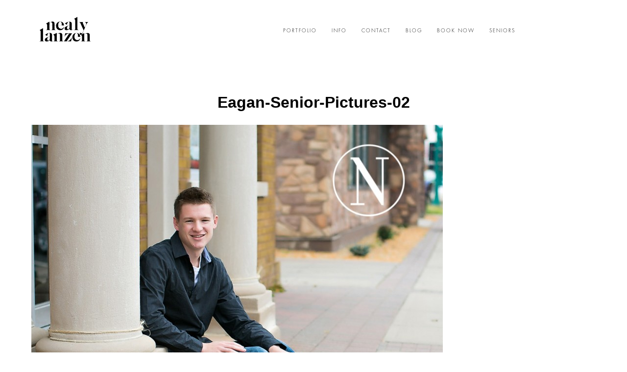

--- FILE ---
content_type: text/css
request_url: https://photographybynealy.com/wp-content/uploads/pp/static/d9a0da72-3156-443f-867c-3b61596eb554-1626924337.css
body_size: 18332
content:
@font-face{font-family:"Acre-Medium";src:url("https://photographybynealy.com/wp-content/uploads/pp/fonts/Acre-Medium.woff")}@font-face{font-family:"Futura-Std-Light";src:url("https://photographybynealy.com/wp-content/uploads/pp/fonts/Futura-Std-Light.woff")}@font-face{font-family:"Quentin";src:url("https://photographybynealy.com/wp-content/uploads/pp/fonts/Quentin.woff")}@font-face{font-family:"Quicksand-Regular";src:url("https://photographybynealy.com/wp-content/uploads/pp/fonts/Quicksand-Regular.woff")}@font-face{font-family:"Futura Medium";src:url("https://photographybynealy.com/wp-content/uploads/pp/fonts/Futura Medium.woff")}@charset "UTF-8";.pp-cta-group{display:-webkit-box;display:-moz-box;display:box;display:-webkit-flex;display:-moz-flex;display:-ms-flexbox;display:flex;-webkit-box-align:center;-moz-box-align:center;box-align:center;-webkit-align-items:center;-moz-align-items:center;-ms-align-items:center;align-items:center;-ms-flex-align:center;-webkit-box-lines:multiple;-moz-box-lines:multiple;box-lines:multiple;-webkit-flex-wrap:wrap;-moz-flex-wrap:wrap;-ms-flex-wrap:wrap;flex-wrap:wrap;margin:0;list-style:none}.pp-cta-item{-webkit-box-flex:none;-moz-box-flex:none;box-flex:none;-webkit-flex:none;-moz-flex:none;-ms-flex:none;flex:none;margin:0;padding:0}.pp-cta-item > a,.pp-cta-item img{display:block}.pp-cta-item img{max-width:100%}.pp-cta-item > a[data-pin-do="buttonBookmark"]{cursor:pointer}.pp-cta-group{-webkit-box-pack:center;-moz-box-pack:center;box-pack:center;-webkit-justify-content:center;-moz-justify-content:center;-ms-justify-content:center;justify-content:center;-ms-flex-pack:center;padding:0px 0 0px}.pp-cta-group .pp-cta-item a{font-family:}.pp-cta-item{margin:5px 5px}.pp-cta-item.pp-cta-item-type-tile{width:100px}.pp-cta-item.pp-cta-item-type-image{max-width:100px}@charset "UTF-8";html{font-family:sans-serif;-ms-text-size-adjust:100%;-webkit-text-size-adjust:100%}body{margin:0}article,aside,details,figcaption,figure,footer,header,hgroup,main,menu,nav,section,summary{display:block}audio,canvas,progress,video{display:inline-block;vertical-align:baseline}audio:not([controls]){display:none;height:0}[hidden],template{display:none}a{background-color:transparent}a:active,a:hover{outline:0}abbr[title]{border-bottom:1px dotted}b,strong{font-weight:bold}dfn{font-style:italic}h1{font-size:2em;margin:0.67em 0}mark{background:#ff0;color:#000}small{font-size:80%}sub,sup{font-size:75%;line-height:0;position:relative;vertical-align:baseline}sup{top:-0.5em}sub{bottom:-0.25em}img{border:0}svg:not(:root){overflow:hidden}figure{margin:1em 40px}hr{box-sizing:content-box;height:0}pre{overflow:auto}code,kbd,pre,samp{font-family:monospace,monospace;font-size:1em}button,input,optgroup,select,textarea{color:inherit;font:inherit;margin:0}button{overflow:visible}button,select{text-transform:none}button,html input[type="button"],input[type="reset"],input[type="submit"]{-webkit-appearance:button;cursor:pointer}button[disabled],html input[disabled]{cursor:default}button::-moz-focus-inner,input::-moz-focus-inner{border:0;padding:0}input{line-height:normal}input[type="checkbox"],input[type="radio"]{box-sizing:border-box;padding:0}input[type="number"]::-webkit-inner-spin-button,input[type="number"]::-webkit-outer-spin-button{height:auto}input[type="search"]{-webkit-appearance:textfield;box-sizing:content-box}input[type="search"]::-webkit-search-cancel-button,input[type="search"]::-webkit-search-decoration{-webkit-appearance:none}fieldset{border:1px solid #c0c0c0;margin:0 2px;padding:0.35em 0.625em 0.75em}legend{border:0;padding:0}textarea{overflow:auto}optgroup{font-weight:bold}table{border-collapse:collapse;border-spacing:0}td,th{padding:0}.no-user-select{-webkit-user-select:none;-khtml-user-select:none;-moz-user-select:none;-ms-user-select:none;-o-user-select:none;user-select:none}.sc:after{content:"";display:block;height:0;clear:both;visibility:hidden}*:first-child + html .sc{min-height:1px}.aa{-webkit-font-smoothing:antialiased}.text-center{text-align:center}.is-hidden{display:none}body.is-iOS .pp-block,body.is-iOS .pp-row,body.is-iOS .pp-column-inner{background-attachment:scroll !important}.pp-search-form{display:-webkit-inline-box;display:-moz-inline-box;display:inline-box;display:-webkit-inline-flex;display:-moz-inline-flex;display:-ms-inline-flexbox;display:inline-flex;-webkit-box-align:center;-moz-box-align:center;box-align:center;-webkit-align-items:center;-moz-align-items:center;-ms-align-items:center;align-items:center;-ms-flex-align:center}.pp-search-input{margin:0;color:#000;font-size:85%;font-family:arial;font-weight:normal;font-style:normal}.pp-search-submit{margin-left:0.5em;border:none;background:rgba(0,0,0,0);padding:0;line-height:1em}.article-content,.article-comments{word-wrap:break-word}#faux-body{background-color:#fff}.has-translated-widgets{overflow:hidden}body a{text-decoration:underline;color:#000;transition:color 200ms ease}body a:hover,body a:active{color:#555}.slideout-menu a{color:#aaa}.slideout-menu a:hover,.slideout-menu a:active{color:#fff}#content .article-content img.has-caption{margin-bottom:0}.pp-caption{text-align:center;margin-bottom:2em;font-style:italic}.post{clear:both}pre,code{font-family:Courier,monospace}br.pp-break{clear:both}body.home .last-post,body.archive .last-post{background-image:none;margin-bottom:0;border-bottom-width:0}body.single .article-wrap,body.page .article-wrap{padding-bottom:0;border-bottom-width:0}.aligncenter,.pp-img-protect-aligncenter,div.aligncenter img,.pp-pinit-wrap-aligncenter{display:block !important;margin-left:auto !important;margin-right:auto !important}.pp-img-protect-aligncenter,.pp-img-protect-alignnone,.pp-pinit-wrap-aligncenter,.pp-pinit-wrap-alignnone{clear:both}.alignright,.pp-img-protect-alignright,.pp-pinit-wrap-alignright{margin:0 0 15px 30px !important;display:inline !important;float:right !important}.alignleft,.pp-img-protect-alignleft,.pp-pinit-wrap-alignleft{margin:0 30px 15px 0 !important;display:inline !important;float:left !important}.pp-img-protect .alignleft,.pp-img-protect .alignright,.pp-img-protect .aligncenter,.pp-pinit-wrap .alignleft,.pp-pinit-wrap .alignright,.pp-pinit-wrap .pp-img-protect-alignleft,.pp-pinit-wrap .pp-img-protect-alignright{margin:0 !important}.wp-block-image{margin-top:0 !important;margin-bottom:0 !important}.wp-block-image figure{margin-top:0;margin-bottom:0}.wp-block-image img{display:block}.wp-block-image .aligncenter{display:table !important}.wp-block-image .alignright img,.wp-block-image .alignleft img{margin-top:0 !important;margin-bottom:0 !important}div.wp-caption{max-width:100%;height:auto}.wp-caption-text{text-align:center !important}.article-meta-bottom{margin-bottom:15px}body.single .post{border-bottom:none;background-image:none;margin-bottom:0;padding-bottom:0}.article-title{margin-bottom:0.2em}.article-meta-bottom .article-author-link{display:inline;margin-right:1em}.article-meta-bottom .article-category-list{display:inline;margin-right:1em}.edit-link-top{margin-left:1.3em}.article-meta-top p{margin-bottom:0}html{-webkit-font-smoothing:antialiased;-moz-osx-font-smoothing:grayscale;box-sizing:border-box}*,*:before,*:after{box-sizing:inherit}body div img.wp-smiley{border:none !important;padding:0 0.1em !important;margin:0 !important;float:none !important;display:inline !important}body.js img.model-stub{display:none}strong{font-weight:700}em,address{font-style:italic}.screen-reader-text{clip:rect(1px,1px,1px,1px);position:absolute !important;height:1px;width:1px;overflow:hidden}.bs-bb{-webkit-box-sizing:border-box;-moz-box-sizing:border-box;box-sizing:border-box}#user-copyright .pipe{padding:0 0.6em}#masthead-slideshow{margin-bottom:0}#audio-player-wrap{text-align:center;margin:0 auto}#copyright-footer #audio-player-wrap{margin-bottom:0.5em}.protected p input{margin-bottom:8px}#link-removal-txn-id{display:none}.js-info{display:none}.force-width{opacity:0}.p3-placeholder{display:none !important}.pp-component-pp-spacer{margin-bottom:0 !important}#inner-body{background-color:#fff;background-image:none;min-height:100vh;padding-top:0px;padding-bottom:0px}@media screen and (max-width:767px){}@media screen and (min-width:768px) and (max-width:991px){}@media screen and (min-width:992px) and (max-width:1199px){}@media screen and (min-width:1200px){}@-webkit-keyframes pp-spin{0%{-webkit-transform:rotate(0deg);transform:rotate(0deg)}100%{-webkit-transform:rotate(360deg);transform:rotate(360deg)}}@keyframes pp-spin{0%{-webkit-transform:rotate(0deg);transform:rotate(0deg)}100%{-webkit-transform:rotate(360deg);transform:rotate(360deg)}}.col-xs-1,.col-sm-1,.col-md-1,.col-lg-1,.col-xs-2,.col-sm-2,.col-md-2,.col-lg-2,.col-xs-3,.col-sm-3,.col-md-3,.col-lg-3,.col-xs-4,.col-sm-4,.col-md-4,.col-lg-4,.col-xs-5,.col-sm-5,.col-md-5,.col-lg-5,.col-xs-6,.col-sm-6,.col-md-6,.col-lg-6,.col-xs-7,.col-sm-7,.col-md-7,.col-lg-7,.col-xs-8,.col-sm-8,.col-md-8,.col-lg-8,.col-xs-9,.col-sm-9,.col-md-9,.col-lg-9,.col-xs-10,.col-sm-10,.col-md-10,.col-lg-10,.col-xs-11,.col-sm-11,.col-md-11,.col-lg-11,.col-xs-12,.col-sm-12,.col-md-12,.col-lg-12{width:100%}.pp-template .pp-row:before,.pp-template .pp-row:after{display:none}.container{margin-right:auto;margin-left:auto;padding-left:0;padding-right:0}.container:before,.container:after{content:" ";display:table}.container:after{clear:both}@media (min-width:768px){.container{width:720px}}@media (min-width:992px){.container{width:940px}}@media (min-width:1200px){.container{width:1140px}}.container-fluid{margin-right:auto;margin-left:auto;padding-left:0;padding-right:0}.container-fluid:before,.container-fluid:after{content:" ";display:table}.container-fluid:after{clear:both}.row{margin-left:0;margin-right:0}.row:before,.row:after{content:" ";display:table}.row:after{clear:both}.col-xs-1,.col-sm-1,.col-md-1,.col-lg-1,.col-xs-2,.col-sm-2,.col-md-2,.col-lg-2,.col-xs-3,.col-sm-3,.col-md-3,.col-lg-3,.col-xs-4,.col-sm-4,.col-md-4,.col-lg-4,.col-xs-5,.col-sm-5,.col-md-5,.col-lg-5,.col-xs-6,.col-sm-6,.col-md-6,.col-lg-6,.col-xs-7,.col-sm-7,.col-md-7,.col-lg-7,.col-xs-8,.col-sm-8,.col-md-8,.col-lg-8,.col-xs-9,.col-sm-9,.col-md-9,.col-lg-9,.col-xs-10,.col-sm-10,.col-md-10,.col-lg-10,.col-xs-11,.col-sm-11,.col-md-11,.col-lg-11,.col-xs-12,.col-sm-12,.col-md-12,.col-lg-12{position:relative;min-height:1px;padding-left:0;padding-right:0}.col-xs-1,.col-xs-2,.col-xs-3,.col-xs-4,.col-xs-5,.col-xs-6,.col-xs-7,.col-xs-8,.col-xs-9,.col-xs-10,.col-xs-11,.col-xs-12{float:left}.col-xs-1{width:8.33333%}.col-xs-2{width:16.66667%}.col-xs-3{width:25%}.col-xs-4{width:33.33333%}.col-xs-5{width:41.66667%}.col-xs-6{width:50%}.col-xs-7{width:58.33333%}.col-xs-8{width:66.66667%}.col-xs-9{width:75%}.col-xs-10{width:83.33333%}.col-xs-11{width:91.66667%}.col-xs-12{width:100%}.col-xs-pull-0{right:auto}.col-xs-pull-1{right:8.33333%}.col-xs-pull-2{right:16.66667%}.col-xs-pull-3{right:25%}.col-xs-pull-4{right:33.33333%}.col-xs-pull-5{right:41.66667%}.col-xs-pull-6{right:50%}.col-xs-pull-7{right:58.33333%}.col-xs-pull-8{right:66.66667%}.col-xs-pull-9{right:75%}.col-xs-pull-10{right:83.33333%}.col-xs-pull-11{right:91.66667%}.col-xs-pull-12{right:100%}.col-xs-push-0{left:auto}.col-xs-push-1{left:8.33333%}.col-xs-push-2{left:16.66667%}.col-xs-push-3{left:25%}.col-xs-push-4{left:33.33333%}.col-xs-push-5{left:41.66667%}.col-xs-push-6{left:50%}.col-xs-push-7{left:58.33333%}.col-xs-push-8{left:66.66667%}.col-xs-push-9{left:75%}.col-xs-push-10{left:83.33333%}.col-xs-push-11{left:91.66667%}.col-xs-push-12{left:100%}.col-xs-offset-0{margin-left:0%}.col-xs-offset-1{margin-left:8.33333%}.col-xs-offset-2{margin-left:16.66667%}.col-xs-offset-3{margin-left:25%}.col-xs-offset-4{margin-left:33.33333%}.col-xs-offset-5{margin-left:41.66667%}.col-xs-offset-6{margin-left:50%}.col-xs-offset-7{margin-left:58.33333%}.col-xs-offset-8{margin-left:66.66667%}.col-xs-offset-9{margin-left:75%}.col-xs-offset-10{margin-left:83.33333%}.col-xs-offset-11{margin-left:91.66667%}.col-xs-offset-12{margin-left:100%}@media (min-width:768px){.col-sm-1,.col-sm-2,.col-sm-3,.col-sm-4,.col-sm-5,.col-sm-6,.col-sm-7,.col-sm-8,.col-sm-9,.col-sm-10,.col-sm-11,.col-sm-12{float:left}.col-sm-1{width:8.33333%}.col-sm-2{width:16.66667%}.col-sm-3{width:25%}.col-sm-4{width:33.33333%}.col-sm-5{width:41.66667%}.col-sm-6{width:50%}.col-sm-7{width:58.33333%}.col-sm-8{width:66.66667%}.col-sm-9{width:75%}.col-sm-10{width:83.33333%}.col-sm-11{width:91.66667%}.col-sm-12{width:100%}.col-sm-pull-0{right:auto}.col-sm-pull-1{right:8.33333%}.col-sm-pull-2{right:16.66667%}.col-sm-pull-3{right:25%}.col-sm-pull-4{right:33.33333%}.col-sm-pull-5{right:41.66667%}.col-sm-pull-6{right:50%}.col-sm-pull-7{right:58.33333%}.col-sm-pull-8{right:66.66667%}.col-sm-pull-9{right:75%}.col-sm-pull-10{right:83.33333%}.col-sm-pull-11{right:91.66667%}.col-sm-pull-12{right:100%}.col-sm-push-0{left:auto}.col-sm-push-1{left:8.33333%}.col-sm-push-2{left:16.66667%}.col-sm-push-3{left:25%}.col-sm-push-4{left:33.33333%}.col-sm-push-5{left:41.66667%}.col-sm-push-6{left:50%}.col-sm-push-7{left:58.33333%}.col-sm-push-8{left:66.66667%}.col-sm-push-9{left:75%}.col-sm-push-10{left:83.33333%}.col-sm-push-11{left:91.66667%}.col-sm-push-12{left:100%}.col-sm-offset-0{margin-left:0%}.col-sm-offset-1{margin-left:8.33333%}.col-sm-offset-2{margin-left:16.66667%}.col-sm-offset-3{margin-left:25%}.col-sm-offset-4{margin-left:33.33333%}.col-sm-offset-5{margin-left:41.66667%}.col-sm-offset-6{margin-left:50%}.col-sm-offset-7{margin-left:58.33333%}.col-sm-offset-8{margin-left:66.66667%}.col-sm-offset-9{margin-left:75%}.col-sm-offset-10{margin-left:83.33333%}.col-sm-offset-11{margin-left:91.66667%}.col-sm-offset-12{margin-left:100%}}@media (min-width:992px){.col-md-1,.col-md-2,.col-md-3,.col-md-4,.col-md-5,.col-md-6,.col-md-7,.col-md-8,.col-md-9,.col-md-10,.col-md-11,.col-md-12{float:left}.col-md-1{width:8.33333%}.col-md-2{width:16.66667%}.col-md-3{width:25%}.col-md-4{width:33.33333%}.col-md-5{width:41.66667%}.col-md-6{width:50%}.col-md-7{width:58.33333%}.col-md-8{width:66.66667%}.col-md-9{width:75%}.col-md-10{width:83.33333%}.col-md-11{width:91.66667%}.col-md-12{width:100%}.col-md-pull-0{right:auto}.col-md-pull-1{right:8.33333%}.col-md-pull-2{right:16.66667%}.col-md-pull-3{right:25%}.col-md-pull-4{right:33.33333%}.col-md-pull-5{right:41.66667%}.col-md-pull-6{right:50%}.col-md-pull-7{right:58.33333%}.col-md-pull-8{right:66.66667%}.col-md-pull-9{right:75%}.col-md-pull-10{right:83.33333%}.col-md-pull-11{right:91.66667%}.col-md-pull-12{right:100%}.col-md-push-0{left:auto}.col-md-push-1{left:8.33333%}.col-md-push-2{left:16.66667%}.col-md-push-3{left:25%}.col-md-push-4{left:33.33333%}.col-md-push-5{left:41.66667%}.col-md-push-6{left:50%}.col-md-push-7{left:58.33333%}.col-md-push-8{left:66.66667%}.col-md-push-9{left:75%}.col-md-push-10{left:83.33333%}.col-md-push-11{left:91.66667%}.col-md-push-12{left:100%}.col-md-offset-0{margin-left:0%}.col-md-offset-1{margin-left:8.33333%}.col-md-offset-2{margin-left:16.66667%}.col-md-offset-3{margin-left:25%}.col-md-offset-4{margin-left:33.33333%}.col-md-offset-5{margin-left:41.66667%}.col-md-offset-6{margin-left:50%}.col-md-offset-7{margin-left:58.33333%}.col-md-offset-8{margin-left:66.66667%}.col-md-offset-9{margin-left:75%}.col-md-offset-10{margin-left:83.33333%}.col-md-offset-11{margin-left:91.66667%}.col-md-offset-12{margin-left:100%}}@media (min-width:1200px){.col-lg-1,.col-lg-2,.col-lg-3,.col-lg-4,.col-lg-5,.col-lg-6,.col-lg-7,.col-lg-8,.col-lg-9,.col-lg-10,.col-lg-11,.col-lg-12{float:left}.col-lg-1{width:8.33333%}.col-lg-2{width:16.66667%}.col-lg-3{width:25%}.col-lg-4{width:33.33333%}.col-lg-5{width:41.66667%}.col-lg-6{width:50%}.col-lg-7{width:58.33333%}.col-lg-8{width:66.66667%}.col-lg-9{width:75%}.col-lg-10{width:83.33333%}.col-lg-11{width:91.66667%}.col-lg-12{width:100%}.col-lg-pull-0{right:auto}.col-lg-pull-1{right:8.33333%}.col-lg-pull-2{right:16.66667%}.col-lg-pull-3{right:25%}.col-lg-pull-4{right:33.33333%}.col-lg-pull-5{right:41.66667%}.col-lg-pull-6{right:50%}.col-lg-pull-7{right:58.33333%}.col-lg-pull-8{right:66.66667%}.col-lg-pull-9{right:75%}.col-lg-pull-10{right:83.33333%}.col-lg-pull-11{right:91.66667%}.col-lg-pull-12{right:100%}.col-lg-push-0{left:auto}.col-lg-push-1{left:8.33333%}.col-lg-push-2{left:16.66667%}.col-lg-push-3{left:25%}.col-lg-push-4{left:33.33333%}.col-lg-push-5{left:41.66667%}.col-lg-push-6{left:50%}.col-lg-push-7{left:58.33333%}.col-lg-push-8{left:66.66667%}.col-lg-push-9{left:75%}.col-lg-push-10{left:83.33333%}.col-lg-push-11{left:91.66667%}.col-lg-push-12{left:100%}.col-lg-offset-0{margin-left:0%}.col-lg-offset-1{margin-left:8.33333%}.col-lg-offset-2{margin-left:16.66667%}.col-lg-offset-3{margin-left:25%}.col-lg-offset-4{margin-left:33.33333%}.col-lg-offset-5{margin-left:41.66667%}.col-lg-offset-6{margin-left:50%}.col-lg-offset-7{margin-left:58.33333%}.col-lg-offset-8{margin-left:66.66667%}.col-lg-offset-9{margin-left:75%}.col-lg-offset-10{margin-left:83.33333%}.col-lg-offset-11{margin-left:91.66667%}.col-lg-offset-12{margin-left:100%}}@at-root{@-ms-viewport{width:device-width}}.visible-xs{display:none !important}.visible-sm{display:none !important}.visible-md{display:none !important}.visible-lg{display:none !important}.visible-xs-block,.visible-xs-inline,.visible-xs-inline-block,.visible-sm-block,.visible-sm-inline,.visible-sm-inline-block,.visible-md-block,.visible-md-inline,.visible-md-inline-block,.visible-lg-block,.visible-lg-inline,.visible-lg-inline-block{display:none !important}@media (max-width:767px){.visible-xs{display:block !important}table.visible-xs{display:table !important}tr.visible-xs{display:table-row !important}th.visible-xs,td.visible-xs{display:table-cell !important}}@media (max-width:767px){.visible-xs-block{display:block !important}}@media (max-width:767px){.visible-xs-inline{display:inline !important}}@media (max-width:767px){.visible-xs-inline-block{display:inline-block !important}}@media (min-width:768px) and (max-width:991px){.visible-sm{display:block !important}table.visible-sm{display:table !important}tr.visible-sm{display:table-row !important}th.visible-sm,td.visible-sm{display:table-cell !important}}@media (min-width:768px) and (max-width:991px){.visible-sm-block{display:block !important}}@media (min-width:768px) and (max-width:991px){.visible-sm-inline{display:inline !important}}@media (min-width:768px) and (max-width:991px){.visible-sm-inline-block{display:inline-block !important}}@media (min-width:992px) and (max-width:1199px){.visible-md{display:block !important}table.visible-md{display:table !important}tr.visible-md{display:table-row !important}th.visible-md,td.visible-md{display:table-cell !important}}@media (min-width:992px) and (max-width:1199px){.visible-md-block{display:block !important}}@media (min-width:992px) and (max-width:1199px){.visible-md-inline{display:inline !important}}@media (min-width:992px) and (max-width:1199px){.visible-md-inline-block{display:inline-block !important}}@media (min-width:1200px){.visible-lg{display:block !important}table.visible-lg{display:table !important}tr.visible-lg{display:table-row !important}th.visible-lg,td.visible-lg{display:table-cell !important}}@media (min-width:1200px){.visible-lg-block{display:block !important}}@media (min-width:1200px){.visible-lg-inline{display:inline !important}}@media (min-width:1200px){.visible-lg-inline-block{display:inline-block !important}}@media (max-width:767px){.hidden-xs{display:none !important}}@media (min-width:768px) and (max-width:991px){.hidden-sm{display:none !important}}@media (min-width:992px) and (max-width:1199px){.hidden-md{display:none !important}}@media (min-width:1200px){.hidden-lg{display:none !important}}.visible-print{display:none !important}@media print{.visible-print{display:block !important}table.visible-print{display:table !important}tr.visible-print{display:table-row !important}th.visible-print,td.visible-print{display:table-cell !important}}.visible-print-block{display:none !important}@media print{.visible-print-block{display:block !important}}.visible-print-inline{display:none !important}@media print{.visible-print-inline{display:inline !important}}.visible-print-inline-block{display:none !important}@media print{.visible-print-inline-block{display:inline-block !important}}@media print{.hidden-print{display:none !important}}.pp-layout-entity--has-background-gallery{position:relative}.pp-layout-entity--has-background-gallery > .ansel-slides-container{position:absolute;top:0;left:0;right:0;bottom:0}.pp-layout-entity--has-background-gallery .pp-row{position:relative}.pp-layout-entity--has-background-video{background-color:#000 !important;background-image:none !important;position:relative}.pp-layout-entity--has-background-video > .pp-video-background{overflow:hidden;position:absolute;background:#000;top:0;left:0;right:0;bottom:0;background-size:cover;background-repeat:no-repeat}.pp-layout-entity--has-background-video > .pp-video-background video{position:absolute;top:50%;left:50%;right:0;bottom:0;min-width:100%;min-height:100%;width:auto;height:auto;transform:translateX(-50%) translateY(-50%)}.pp-layout-entity--has-background-video > .pp-video-background .pp-video-background__foreground{position:absolute;top:-10%}.pp-layout-entity--full-height.pp-layout-entity--has-background-video > .pp-video-background .pp-video-background__foreground,.pp-layout-entity--full-height.pp-layout-entity--has-background-video > .pp-video-background iframe{position:absolute;top:0;left:0;bottom:inherit;transform:none;width:100%;height:100%;pointer-events:none}.is-iOS .pp-video-background__foreground,.is-iOS .pp-video-background video{display:none !important}@media screen and (max-width:767px){.pp-video-background__foreground,.pp-video-background video{display:none !important}}@media (min-aspect-ratio:16/9){.pp-layout-entity--full-height .pp-video-background__foreground{height:300% !important;top:-100% !important;width:100% !important}}@media (max-aspect-ratio:16/9){.pp-layout-entity--full-height .pp-video-background__foreground{width:300% !important;left:-100% !important}}.pp-block{background-color:rgba(0,0,0,0);background-repeat:no-repeat;background-position:top left;background-attachment:scroll;background-size:auto;padding-top:0%;padding-bottom:0%;padding-left:10%;padding-right:10%;border-top:solid 0px rgba(0,0,0,0);border-bottom:solid 0px rgba(0,0,0,0);min-height:0}@media screen and (max-width:767px){_:-ms-input-placeholder,:root .pp-block.has-xs-rows-aligned{height:100vh}@supports (-moz-appearance:meterbar) and (background-blend-mode:difference,normal){.pp-block.has-xs-rows-aligned{height:100vh}}}@media screen and (min-width:768px) and (max-width:991px){_:-ms-input-placeholder,:root .pp-block.has-sm-rows-aligned{height:100vh}@supports (-moz-appearance:meterbar) and (background-blend-mode:difference,normal){.pp-block.has-sm-rows-aligned{height:100vh}}}@media screen and (min-width:992px) and (max-width:1199px){_:-ms-input-placeholder,:root .pp-block.has-md-rows-aligned{height:100vh}@supports (-moz-appearance:meterbar) and (background-blend-mode:difference,normal){.pp-block.has-md-rows-aligned{height:100vh}}}@media screen and (min-width:1200px){_:-ms-input-placeholder,:root .pp-block.has-lg-rows-aligned{height:100vh}@supports (-moz-appearance:meterbar) and (background-blend-mode:difference,normal){.pp-block.has-lg-rows-aligned{height:100vh}}}.pp-row{display:-webkit-box;display:-moz-box;display:box;display:-webkit-flex;display:-moz-flex;display:-ms-flexbox;display:flex;-webkit-box-lines:multiple;-moz-box-lines:multiple;box-lines:multiple;-webkit-flex-wrap:wrap;-moz-flex-wrap:wrap;-ms-flex-wrap:wrap;flex-wrap:wrap;width:100%;background-color:rgba(0,0,0,0);background-repeat:no-repeat;background-position:top left;background-attachment:scroll;padding-top:0%;padding-bottom:0%;padding-left:0%;padding-right:0%;border-top:solid 0px rgba(0,0,0,0);border-bottom:solid 0px rgba(0,0,0,0);max-width:none;margin-left:auto;margin-right:auto}@media screen and (max-width:767px){}@media screen and (min-width:768px) and (max-width:991px){}@media screen and (min-width:992px) and (max-width:1199px){}@media screen and (min-width:1200px){}.pp-column-inner{display:-webkit-box;display:-moz-box;display:box;display:-webkit-flex;display:-moz-flex;display:-ms-flexbox;display:flex;-webkit-box-orient:vertical;-moz-box-orient:vertical;box-orient:vertical;-webkit-box-direction:normal;-moz-box-direction:normal;box-direction:normal;-webkit-flex-direction:column;-moz-flex-direction:column;flex-direction:column;-ms-flex-direction:column;-webkit-box-pack:start;-moz-box-pack:start;box-pack:start;-webkit-justify-content:flex-start;-moz-justify-content:flex-start;-ms-justify-content:flex-start;justify-content:flex-start;-ms-flex-pack:start;min-height:100%;background-color:rgba(0,0,0,0);background-repeat:no-repeat;background-position:top left;background-attachment:scroll;padding-top:0%;padding-bottom:0%;padding-left:0%;padding-right:0%;border-top:solid 0px rgba(0,0,0,0);border-bottom:solid 0px rgba(0,0,0,0);border-left:solid 0px rgba(0,0,0,0);border-right:solid 0px rgba(0,0,0,0)}.pp-column-inner .pp-component{margin-bottom:30px;text-align:left}.pp-column-inner .pp-component:last-child{margin-bottom:0}.pp-column{display:-webkit-box;display:-moz-box;display:box;display:-webkit-flex;display:-moz-flex;display:-ms-flexbox;display:flex;-webkit-box-orient:vertical;-moz-box-orient:vertical;box-orient:vertical;-webkit-box-direction:normal;-moz-box-direction:normal;box-direction:normal;-webkit-flex-direction:column;-moz-flex-direction:column;flex-direction:column;-ms-flex-direction:column}.pp-column-inner{-webkit-box-flex:1;-moz-box-flex:1;box-flex:1;-webkit-flex:1 1 auto;-moz-flex:1 1 auto;-ms-flex:1 1 auto;flex:1 1 auto}@supports (-moz-appearance:meterbar){.pp-column{display:block}}@supports (-ms-ime-align:auto){.pp-column{display:block}}@media screen and (max-width:767px){}@media screen and (min-width:768px) and (max-width:991px){}@media screen and (min-width:992px) and (max-width:1199px){}@media screen and (min-width:1200px){}nav.horizontal > ul > li ul{z-index:101}.pp-sticky-wrap,.pp-sticky,.pp-sticky-ghost{z-index:9998}.pp-sticky--stuck{z-index:9999}.pp-form-overlay{z-index:101}.ansel-slides-container.is-fullwindow{z-index:1000000}.grid-view-img_rollover_text .grid-overlay .overlay-bg{z-index:8}.grid-view-img_rollover_text .grid-overlay .read-more-wrap{z-index:10}.grid-view-img_rollover_text .grid-overlay h3,.grid-view-img_rollover_text .grid-overlay p{z-index:10}.grid-view-img_rollover_text .grid-overlay .text-wrap{z-index:8}.slides-container,.ansel-slides-container{margin:0 auto;overflow:hidden;max-width:100%;position:relative;-webkit-touch-callout:none;-webkit-tap-highlight-color:transparent;-moz-user-select:none;-webkit-user-select:none;-ms-user-select:none;user-select:none;backface-visibility:hidden}.slides,.ansel-slides{display:-ms-flexbox;display:-webkit-flex;display:flex;-ms-flex-align:center;-webkit-align-items:center;align-items:center;list-style:none;margin:0;padding:0;-ms-transform:translate3d(0,0,0);-moz-transform:translate3d(0,0,0);-webkit-transform:translate3d(0,0,0);transform:translate3d(0,0,0);-webkit-backface-visibility:hidden;backface-visibility:hidden}.slides:after,.ansel-slides:after{content:"\0020";display:block;clear:both;visibility:hidden;line-height:0;height:0}.slides img,.ansel-slides img{display:block;height:auto;margin:0 auto;width:100%}.slides .slide,.ansel-slides .slide{display:block;float:left;position:relative;min-height:1px}.slides .placeholder,.ansel-slides .placeholder{position:absolute;top:0;left:50%;-ms-transform:translateX(-50%);-moz-transform:translateX(-50%);-webkit-transform:translateX(-50%);transition-property:opacity;-webkit-transition-property:opacity;transition-duration:0.5s;-webkit-transition-duration:0.5s;opacity:0;z-index:1}.slides .ansel-loading-image,.ansel-slides .ansel-loading-image{height:1px;visibility:hidden}.current .placeholder{-webkit-filter:blur(6px);filter:blur(6px)}.has-placeholder .placeholder{opacity:1;-ms-transform:translateX(-50%) translateY(-50%);-moz-transform:translateX(-50%) translateY(-50%);-webkit-transform:translateX(-50%) translateY(-50%);transform:translateX(-50%) translateY(-50%)}.slides.crossfade .slide,.ansel-slides.crossfade .slide{opacity:0}.slides.crossfade .slide.current,.ansel-slides.crossfade .slide.current{opacity:1;z-index:5}.slides.crossfade img,.ansel-slides.crossfade img{visibility:hidden !important}.slides.crossfade .staged img,.ansel-slides.crossfade .staged img,.slides.crossfade .current img,.ansel-slides.crossfade .current img{visibility:visible !important}.slides-container:-webkit-full-screen,.ansel-slides-container:-webkit-full-screen{width:100%}.slides-container:-moz-fullscreen,.ansel-slides-container:-moz-fullscreen{width:100%}.slides-container:-ms-fullscreen,.ansel-slides-container:-ms-fullscreen{width:100%}.slides-container:full-screen,.ansel-slides-container:full-screen{width:100%}.slides-container:fullscreen,.ansel-slides-container:fullscreen{width:100%}.slides-container.is-fullwindow,.ansel-slides-container.is-fullwindow{position:fixed;left:0;right:0;bottom:0;top:0;height:100vh;z-index:9999}.slides-container.is-fullwindow .slides,.ansel-slides-container.is-fullwindow .slides,.ansel-slides-container.is-fullwindow .ansel-slides,.slides-container.is-fullwindow .ansel-slides{height:100%}.slides-container--covered{height:100%}.slides-container--covered .slide{height:100%;overflow:hidden}.slides-container--covered .slides,.slides-container--covered .ansel-slides{display:block}.slides-container--covered .slides .placeholder,.slides-container--covered .ansel-slides .placeholder{left:0}.slides-container--covered .slides.crossfade img,.slides-container--covered .ansel-slides.crossfade img{display:none !important}.slides-container--covered .slides.crossfade .staged img,.slides-container--covered .ansel-slides.crossfade .staged img,.slides-container--covered .slides.crossfade .current img,.slides-container--covered .ansel-slides.crossfade .current img{display:block !important}.slides-container--carousel{height:425px}.slides-container--carousel .slides,.slides-container--carousel .ansel-slides{height:100%}.slides-container--carousel .slides .placeholder,.slides-container--carousel .ansel-slides .placeholder{left:0 !important;transform:none !important}.slides-container--carousel.is-fullwindow{height:100vh}.slides-container--carousel.is-fullwindow .slides,.slides-container--carousel.is-fullwindow .ansel-slides{height:425px;position:absolute;top:50%;margin-top:-212.5px}.slides-container--carousel .slide{height:100%;width:auto;-webkit-transform-style:preserve-3d;-moz-transform-style:preserve-3d;transform-style:preserve-3d}.slides-container--carousel .slide img{height:100%;width:auto}@-webkit-keyframes rotateFull{0%{-webkit-transform:rotate(0deg)}100%{-webkit-transform:rotate(360deg)}}@keyframes rotateFull{0%{transform:rotate(0deg)}100%{transform:rotate(360deg)}}.ansel-slides-container{background:#000}.ansel-slides-container .has-placeholder{font-family:"FontAwesome"}.ansel-slides-container .has-placeholder:before{-webkit-animation:pp-spin 0.9s infinite linear;animation:pp-spin 0.9s infinite linear;background-color:rgba(0,0,0,0.4);border-radius:50%;content:"\f110";color:rgba(255,255,255,0.8);display:block;font-size:15px;height:30px;left:calc(50% - 15px);line-height:30px;position:absolute;text-align:center;width:30px;z-index:999}.ansel-slides-container.slides-container--carousel .has-placeholder:before{left:50% !important;top:50% !important;margin-top:-15px;margin-left:-15px}.ansel-slides-container .slide img{margin-top:0 !important;margin-bottom:0 !important}.ansel-slides-container--is-thumbnail{display:none}.ansel-slides-container.is-fullscreened.ansel-slides-container--is-thumbnail,.ansel-slides-container.is-fullwindow.ansel-slides-container--is-thumbnail{display:block}.ansel-slides-container:hover .ansel-control-bar{opacity:1 !important}.ansel-slides-container.loading .ansel-control,.ansel-slides-container.loading .ansel-control-bar,.ansel-slides-container.loading .ansel-slides-toolbar{display:none}.ansel-slides-container.loading .ansel-slides{display:block}.ansel-slides-container.loading .ansel-slides li{display:none}.ansel-slides-container.loading .ansel-slides li:first-child{display:block}.ansel-slides-container.slides-container--carousel.initializing .slide:before{background-color:transparent !important}.ansel-slides-container.slides-container--carousel.initializing img{opacity:0}.ansel-slides-container.slides-container--carousel.initializing:before{font-family:"FontAwesome";-webkit-animation:pp-spin 0.9s infinite linear;animation:pp-spin 0.9s infinite linear;background-color:rgba(0,0,0,0.4);border-radius:50%;content:"\f110";color:rgba(255,255,255,0.8);display:block;font-size:15px;height:30px;line-height:30px;position:absolute;text-align:center;width:30px;z-index:999;top:50%;left:50%;margin-top:-15px;margin-left:-15px}.ansel-slides-container.controls-below .ansel-control-bar{bottom:0 !important;opacity:1}.slides-container,.ansel-slides-container{position:relative}.slide{margin:0 !important}.slide.loading{background-color:rgba(0,0,0,0.6);color:#fff}.ansel-control-bar{position:absolute;left:0;width:100%;transition:top 400ms,bottom 400ms,opacity 400ms}.ansel-control-bar *{box-sizing:border-box}.is-ansel-fullwindow .is-iOS .ansel-slides-container .ansel-control-bar{top:0 !important;bottom:auto !important}.ansel-play-pause-control,.ansel-expanded-controls{position:absolute;top:50%}.ansel-play-pause-control > .ansel-control,.ansel-expanded-controls > .ansel-control{width:100%;height:100%;text-align:center;line-height:1em;opacity:0.5;cursor:pointer;transition:all 200ms}.ansel-play-pause-control:hover > .ansel-control,.ansel-expanded-controls:hover > .ansel-control{opacity:1}.ansel-play-control,.ansel-expanded-control-close{display:none}.ansel-slides-container.ansel-paused .ansel-pause-control{display:none}.ansel-slides-container.ansel-paused .ansel-play-control{display:inline-block}.ansel-slides-container.is-fullwindow .ansel-expanded-control-open,.ansel-slides-container.is-fullscreened .ansel-expanded-control-open{display:none}.ansel-slides-container.is-fullwindow .ansel-expanded-control-close,.ansel-slides-container.is-fullscreened .ansel-expanded-control-close{display:inline-block}.ansel-expanded-control-open.fa-arrows{-webkit-transform:rotate(45deg);transform:rotate(45deg)}#ansel-lightbox-container button{outline:none;background:#fff;opacity:0.5;transition:opacity 200ms ease}#ansel-lightbox-container button:before,#ansel-lightbox-container button:after{position:absolute;top:50%;margin-top:-20px;font-family:"FontAwesome";font-size:40px;color:#aaa;transition:all 200ms ease}#ansel-lightbox-container button:hover:before{color:#666}#ansel-lightbox-container button:after{content:"\f110";margin-left:-20px;opacity:0;-webkit-animation:rotateFull 1s linear infinite;animation:rotateFull 1s linear infinite}#ansel-lightbox-container button.is-disabled:before{opacity:0}#ansel-lightbox-container button.is-disabled:after{opacity:1}#ansel-lightbox-container:hover button{opacity:1}#ansel-lightbox-prev:before{content:"\f104";right:50%;margin-right:-6px}#ansel-lightbox-next:before{content:"\f105";left:50%;margin-left:-6px}.ansel-controls{margin:0;padding:0}.ansel-controls .ansel-control{position:absolute;top:50%;transform:translateY(-50%);-webkit-transform:translateY(-50%);margin:0;padding:0;height:160px;list-style:none;color:#fff;line-height:1em;opacity:0.4;cursor:pointer;transition:opacity 200ms ease;-webkit-tap-highlight-color:rgba(0,0,0,0)}.ansel-controls .ansel-control i{font-size:160px}.ansel-controls .ansel-control.is-disabled{opacity:0.2}.ansel-controls .ansel-control.ansel-control-prev{left:0;text-align:left;padding-left:20px}.ansel-controls .ansel-control.ansel-control-next{right:0;text-align:right;padding-right:20px}.ansel-controls .ansel-control:hover{opacity:1}.ansel-controls .ansel-control.is-disabled:hover{opacity:0.2}.ansel-manual-navigation-disabled .ansel-controls{display:none}.ansel-navigation-inner{width:100%;height:100%;position:relative;overflow:hidden}.ansel-navigation-inner ul{display:-webkit-box;display:-moz-box;display:box;display:-webkit-flex;display:-moz-flex;display:-ms-flexbox;display:flex;-webkit-box-orient:horizontal;-moz-box-orient:horizontal;box-orient:horizontal;-webkit-box-direction:normal;-moz-box-direction:normal;box-direction:normal;-webkit-flex-direction:row;-moz-flex-direction:row;flex-direction:row;-ms-flex-direction:row;-webkit-box-pack:center;-moz-box-pack:center;box-pack:center;-webkit-justify-content:center;-moz-justify-content:center;-ms-justify-content:center;justify-content:center;-ms-flex-pack:center;-webkit-box-lines:multiple;-moz-box-lines:multiple;box-lines:multiple;-webkit-flex-wrap:wrap;-moz-flex-wrap:wrap;-ms-flex-wrap:wrap;flex-wrap:wrap;-webkit-box-align:center;-moz-box-align:center;box-align:center;-webkit-align-items:center;-moz-align-items:center;-ms-align-items:center;align-items:center;-ms-flex-align:center;margin:0;padding:0;height:100%}.ansel-navigation-thumbnails{position:relative}.ansel-navigation-thumbnails .ansel-navigation-list{-webkit-box-lines:single;-moz-box-lines:single;box-lines:single;-webkit-flex-wrap:nowrap;-moz-flex-wrap:nowrap;-ms-flex-wrap:nowrap;flex-wrap:nowrap;position:absolute;left:0;transition:transform 400ms ease}.ansel-navigation-thumbnails.is-not-previous-paged .ansel-navigation-control[data-direction='prev']{visibility:hidden}.ansel-navigation-thumbnails.is-not-next-paged .ansel-navigation-control[data-direction='next']{visibility:hidden}.ansel-navigation-thumbnails:hover .ansel-navigation-control{opacity:1}.ansel-navigation-item{list-style:none !important;margin:0 !important;padding:0;line-height:1em !important;transition:opacity 0.2s}.ansel-navigation-dots{position:absolute;top:0;bottom:0;left:0;right:0}.ansel-navigation-dot{cursor:pointer;opacity:0.4;transition:opacity 200ms;-webkit-transition:opacity 200ms}.ansel-navigation-dot:hover,.ansel-navigation-dot.is-active{opacity:1}.ansel-navigation-dot.is-pending{background-color:pink}.ansel-navigation-thumbnail{opacity:0.65;cursor:pointer;transform:translate3d(0,0,0);transition:opacity 400ms}.ansel-navigation-thumbnail > img{max-width:100%;height:auto;margin:0 !important}.ansel-navigation-thumbnail:hover,.ansel-navigation-thumbnail.is-active{opacity:1}.ansel-navigation-control{position:absolute;top:50%;color:#fff;text-shadow:0 0 2px rgba(0,0,0,0.5);text-align:center;opacity:0.5;cursor:pointer;transition:all 200ms}.ansel-navigation-control[data-direction='prev']{left:0}.ansel-navigation-control[data-direction='next']{right:0}.ansel-navigation-control:hover{opacity:1}.ansel-throbber{color:#fff !important;display:none;font-size:4em !important;position:absolute;left:50%;top:50%;-webkit-transform:translate3d(-50%,-50%,0);transform:translate3d(-50%,-50%,0)}.ansel-throbber .fa{-webkit-animation:pp-spin 0.9s linear infinite;animation:pp-spin 0.9s linear infinite}.ansel-throbber.is-showing{display:block}.is-ansel-fullwindow{overflow:hidden}.is-ansel-fullwindow #wpadminbar,.is-ansel-fullwindow #prophoto-bar,.is-ansel-fullwindow .slideout-menu-toggle{display:none !important}.ansel-slides-container.is-fullwindow.slides-container--carousel .slides,.ansel-slides-container.is-fullwindow.slides-container--carousel .ansel-slides{position:absolute;top:50%}.pp-gallery__label{color:#444;display:block;position:absolute;-webkit-user-select:text;-moz-user-select:text;-ms-user-select:text;user-select:text}.slides-container--labels-topleft .pp-gallery__label{text-align:left;left:0;top:0}.slides-container--labels-topcenter .pp-gallery__label{text-align:center;left:50%;-webkit-transform:translateX(-50%);transform:translateX(-50%);top:0}.slides-container--labels-topright .pp-gallery__label{text-align:right;right:0;top:0}.slides-container--labels-centerleft .pp-gallery__label{text-align:left;left:0;top:50%;-webkit-transform:translateY(-50%);transform:translateY(-50%)}.slides-container--labels-centercenter .pp-gallery__label{text-align:center;left:50%;top:50%;-webkit-transform:translateX(-50%) translateY(-50%);transform:translateX(-50%) translateY(-50%)}.slides-container--labels-centerright .pp-gallery__label{text-align:right;right:0;top:50%;-webkit-transform:translateY(-50%);transform:translateY(-50%)}.slides-container--labels-bottomleft .pp-gallery__label{text-align:left;left:0;bottom:0}.slides-container--labels-bottomcenter .pp-gallery__label{text-align:center;left:50%;-webkit-transform:translateX(-50%);transform:translateX(-50%);bottom:0}.slides-container--labels-bottomright .pp-gallery__label{text-align:right;right:0;bottom:0}.pp-component{-webkit-box-flex:none;-moz-box-flex:none;box-flex:none;-webkit-flex:none;-moz-flex:none;-ms-flex:none;flex:none}.pp-widget li{margin-left:1.2em;line-height:1.1em;margin-bottom:0.7em;list-style-type:disc;list-style-position:outside}.pp-widget p{margin:0}.pp-widget p + p{margin-top:1.5em}.pp-widget a.pp-edit-widget-link{position:absolute;z-index:135;top:3px;right:5px;background:#ddd;color:#000;line-height:1em;padding:1px 3px 2px 3px;font-size:10px;font-family:Arial,sans-serif;border-radius:2px;border:1px solid #000;box-shadow:1px 1px 1px #777;text-transform:uppercase;display:none;text-decoration:none}.pp-widget a.pp-edit-widget-link:hover{background:#000;color:#fff;text-decoration:none}.pp-widget:hover a.pp-edit-widget-link{display:inline}.pp-widget-title{margin:0;margin-bottom:15px}body.logged-in li.widget{position:relative}body.pc #inner-body li.widget a.pp-edit-widget-link{padding-bottom:1px}h3.widgettitle{line-height:1em;margin-bottom:0.35em}.is-widget-loading{min-height:130px;background:url(https://prophoto.s3.amazonaws.com/img/ajaxLoadingSpinner.gif) no-repeat center center}.pp-widget-calendar th{font-weight:bold}.pp-widget-calendar td{padding:0 2px}.pp-widget-pp-text .left{text-align:left}.pp-widget-pp-text .center{text-align:center}.pp-widget-pp-text .right{text-align:right}.pp-widget-pp-text .justify{text-align:justify}.pp-widget-pp-twitter-com a img{height:15px !important}a.pp-pinterest-profile{display:block;width:100%;height:32px;background:url("https://prophoto.s3.amazonaws.com/img/ajaxLoadingSpinner.gif") no-repeat center top}.pp-pinterest-profile-wrap{padding:3px}.pp-graphic{display:inline-block;vertical-align:top}.pp-graphic > a,.pp-graphic img{display:block;width:100%}.pp-graphic:last-child{margin-right:0 !important}.pp-graphic .pp-tile img{max-width:none}.pp-component-pp-image .label{padding:12px 0}.fb-page{max-width:100%}.pp-plugin-widget-error{background:#fff !important;color:#9b3232 !important;padding:1em !important}.pp-plugin-widget-error a:link,.pp-plugin-widget-error a:visited{color:blue !important}.pp-component-pp-featured-image img{max-width:100%;height:auto}#body #inner-body .grid-view-img_text_below .grid-item .pp-img-view .piv-inner{border:solid 0px rgba(0,0,0,0) !important}#body #inner-body div .grid-view-img_rollover_text .grid-item .piv-inner{border:solid 0px rgba(0,0,0,0) !important}.grid-view-img_text_below .grid-item{border:solid 0px rgba(0,0,0,0)}.excerpts-grid-wrap{padding-top:20px;overflow:hidden}#grid-excerpts{transition:height 400ms ease}#grid-excerpts .grid-item{transition:opacity 400ms ease-out,-webkit-transform 400ms ease-out}.pp-grid{opacity:0;direction:ltr;position:relative;transition:opacity 400ms ease-out}.pp-grid *{box-sizing:content-box}.pp-grid .pp-tile,.pp-grid .pp-tile *{box-sizing:border-box}.pp-grid .pp-img-view{margin-top:0 !important;margin-bottom:0 !important}.pp-grid .grid-item{float:left;line-height:0.8em}.pp-grid .grid-item img,.pp-grid .grid-item .pp-img-protect{margin:0}.pp-grid .grid-item div.aligncenter img,.pp-grid .grid-item .pp-img-protect-aligncenter{margin:0 !important}.pp-grid .last-in-row{margin-right:0}.pp-grid .read-more-image{display:inline-block;text-indent:-99999px;text-align:left}.pp-grid .text-below .title{text-align:center}.pp-grid .text-below .text{text-align:center}.pp-grid .grid-overlay .title{text-align:center}.pp-grid .grid-overlay .text{text-align:center}.pp-grid.initialized{opacity:1}.pp-grid.initialized .grid-item{transition:top 0.2s ease-out,left 0.2s ease-out}#content .article-content .pp-grid .grid-item img,#content .article-content .pp-grid .grid-item .pp-overlay{border-width:0;box-shadow:none}.grid-img.thumb-not-found{max-width:100%;height:auto}.grid-layout-masonry{position:relative}.grid-layout-masonry .grid-item{top:0;left:0}.grid-layout-masonry.grid-view-img_text_below .grid-item.using-fallback-img img.grid-img,.grid-layout-masonry.grid-view-img_text_below .grid-item.using-fallback-img .pp-img-protect{display:none}.grid-layout-masonry.grid-view-img_text_below .grid-item.using-fallback-img .text-below{margin-top:0}.grid-type-gallery .grid-item{cursor:pointer}.grid-type-gallery.no-spawn .grid-item{cursor:default}.grid-layout-cropped .grid-item img{max-width:none}.grid-item .pp-img-view{margin:0}.grid-item a.comments-count{float:right;margin-left:8px}.grid-item a.comments-count img.comments-count-bubble{height:auto;box-shadow:0 0 0 #fff !important;border-radius:0 !important;border-width:0}.grid-item a.comments-count span{color:#fff !important;font-family:Helvetica,Arial,sans-serif !important;display:block}.grid-item a.comments-count.style-overlay{position:relative;width:22px;height:22px;display:inline-block}.grid-item a.comments-count.style-overlay img.comments-count-bubble{width:22px;position:absolute;top:0;right:0;z-index:5}.grid-item a.comments-count.style-overlay span{position:absolute;top:2px;right:0;width:22px;text-align:center;font-size:10px;z-index:10}.grid-item a.comments-count.style-side-by-side{display:block;height:15px}.grid-item a.comments-count.style-side-by-side img.comments-count-bubble{width:16px;float:right;display:block}.grid-item a.comments-count.style-side-by-side span{float:right;font-size:11px;margin-left:0.5em;line-height:12px}.grid-type-gallery .grid-item{overflow:hidden}.grid-type-gallery .pp-gallery__label{z-index:1}.grid-view-img_rollover_text{background-color:rgba(0,0,0,0);background-image:none}.grid-view-img_rollover_text .grid-item{position:relative;cursor:pointer;overflow:hidden}.grid-view-img_rollover_text .grid-item .piv-inner,.grid-view-img_rollover_text .grid-overlay .overlay-bg,.grid-view-img_rollover_text .grid-item{border-radius:0px}.grid-view-img_rollover_text .grid-overlay{position:absolute;overflow:hidden;width:100%}.grid-view-img_rollover_text .grid-overlay .overlay-bg{position:absolute;display:block;background-color:#fff;background-image:none;top:0;left:0;transition:background-color 500ms ease}.grid-view-img_rollover_text .grid-overlay p.subtitle{font-size:0.9em}.grid-view-img_rollover_text .grid-overlay .read-more-wrap{display:block;text-align:center;padding:25px 0 0px;position:relative}.grid-view-img_rollover_text .grid-overlay h3,.grid-view-img_rollover_text .grid-overlay p{margin-top:0.75em;position:relative;line-height:1.3em}.grid-view-img_rollover_text .grid-overlay h3 + p{margin-top:1em}.grid-view-img_rollover_text .grid-overlay .text{margin-bottom:0}.grid-view-img_rollover_text .grid-overlay .text-wrap{padding:5% 6% 5% 5%;position:relative}.grid-view-img_rollover_text .overlay-fade .grid-overlay{opacity:0;top:0;left:0;height:100%;transition:opacity 350ms ease}.grid-view-img_rollover_text .overlay-fade .grid-overlay h3{margin-bottom:0.5em;line-height:17.28px}.grid-view-img_rollover_text .overlay-fade:hover .grid-overlay{opacity:1}.grid-view-img_rollover_text .overlay-slide .grid-overlay{bottom:0;left:0;height:16px;transition:height 400ms ease}.grid-view-img_rollover_text .overlay-slide .grid-overlay .text-wrap{padding:0;margin:0 1em}.grid-view-img_rollover_text .overlay-slide .grid-overlay h3{margin:0px 0}.grid-view-img_rollover_text .overlay-slide .grid-overlay h3 a{display:block;overflow:hidden;text-overflow:ellipsis;white-space:nowrap}.grid-view-img_rollover_text .overlay-slide .grid-overlay .read-more-wrap,.grid-view-img_rollover_text .overlay-slide .grid-overlay p.text{display:none}.grid-view-img_rollover_text .overlay-slide:hover .grid-overlay{height:100%}.grid-view-img_rollover_text .overlay-slide:hover .grid-overlay .overlay-bg{background-color:#fff}.grid-view-img_rollover_text .overlay-slide:hover .grid-overlay h3 a{white-space:normal}.grid-view-img_rollover_text .overlay-slide:hover .grid-overlay .read-more-wrap,.grid-view-img_rollover_text .overlay-slide:hover .grid-overlay p.text{display:block}.grid-view-img_text_below{background-color:rgba(0,0,0,0);background-image:none}.grid-view-img_text_below .grid-item{background-color:rgba(0,0,0,0);background-image:none}.grid-view-img_text_below .grid-item .text-below{margin:0px;margin-top:10px}.grid-view-img_text_below .grid-item .pp-img-view .piv-inner{border-radius:0px}.grid-view-img_text_below .grid-item div.img-above{position:relative;margin:0px}.grid-view-img_text_below .grid-item .pp-img-protect img,.grid-view-img_text_below .grid-item img.comments-count-bubble{margin:0}.grid-view-img_text_below .grid-item .read-more-wrap{display:block;margin-left:0px;text-align:left;padding:20px 0 20px}.grid-view-img_text_below .grid-item .text{margin-bottom:0;margin-top:0;line-height:1.3em}.grid-view-img_text_below .grid-item .title + .text{margin-top:1em}#body .grid-view-img_text_below .grid-item h3{margin:0 0 0.4em 0;line-height:1.35em}nav.horizontal{text-align:left}nav.horizontal ul{padding:0;margin:0;list-style:none;line-height:1em}nav.horizontal li{list-style:none;margin:0;padding:0;position:relative}nav.horizontal > ul{display:-webkit-box;display:-moz-box;display:box;display:-webkit-flex;display:-moz-flex;display:-ms-flexbox;display:flex;-webkit-box-align:center;-moz-box-align:center;box-align:center;-webkit-align-items:center;-moz-align-items:center;-ms-align-items:center;align-items:center;-ms-flex-align:center;-webkit-box-lines:multiple;-moz-box-lines:multiple;box-lines:multiple;-webkit-flex-wrap:wrap;-moz-flex-wrap:wrap;-ms-flex-wrap:wrap;flex-wrap:wrap}nav.horizontal > ul a,nav.horizontal > ul span{display:block;line-height:1em}nav.horizontal > ul a{cursor:pointer}nav.horizontal.is-aligned-left > ul{-webkit-box-pack:start;-moz-box-pack:start;box-pack:start;-webkit-justify-content:flex-start;-moz-justify-content:flex-start;-ms-justify-content:flex-start;justify-content:flex-start;-ms-flex-pack:start}nav.horizontal.is-aligned-right > ul{-webkit-box-pack:end;-moz-box-pack:end;box-pack:end;-webkit-justify-content:flex-end;-moz-justify-content:flex-end;-ms-justify-content:flex-end;justify-content:flex-end;-ms-flex-pack:end}nav.horizontal.is-aligned-center{width:100%}nav.horizontal.is-aligned-center > ul{-webkit-box-pack:center;-moz-box-pack:center;box-pack:center;-webkit-justify-content:center;-moz-justify-content:center;-ms-justify-content:center;justify-content:center;-ms-flex-pack:center}nav.horizontal > ul > li li{margin-right:0}nav.horizontal > ul > li ul{position:absolute;left:-9999px;top:100%}nav.horizontal > ul > li ul ul,nav.horizontal > ul > li ul ul ul,nav.horizontal > ul > li ul ul ul ul,nav.horizontal > ul > li ul ul ul ul ul{margin:-1.9em 0 0 0}nav.horizontal > ul > li ul a{padding:5px 8px;font-size:80%;line-height:1.5em}nav.horizontal > ul > li:hover ul,nav.horizontal > ul > li.is-touched ul{left:auto}nav.horizontal > ul > li:hover ul ul,nav.horizontal > ul > li.is-touched ul ul,nav.horizontal > ul > li:hover ul ul ul,nav.horizontal > ul > li.is-touched ul ul ul,nav.horizontal > ul > li:hover ul ul ul ul,nav.horizontal > ul > li.is-touched ul ul ul ul,nav.horizontal > ul > li:hover ul ul ul ul ul,nav.horizontal > ul > li.is-touched ul ul ul ul ul{left:-9999px}nav.horizontal > ul > li li:hover ul,nav.horizontal > ul > li li.is-touched ul,nav.horizontal > ul > li li li:hover ul,nav.horizontal > ul > li li li.is-touched ul,nav.horizontal > ul > li li li li:hover ul,nav.horizontal > ul > li li li li.is-touched ul,nav.horizontal > ul > li li li li li:hover ul,nav.horizontal > ul > li li li li li.is-touched ul{left:auto}nav.vertical.is-aligned-left{text-align:left}nav.vertical.is-aligned-center{text-align:center}nav.vertical.is-aligned-right{text-align:right}nav.vertical ul,.slideout-menu ul,nav.vertical li,.slideout-menu li{list-style:none;padding:0;margin:0}nav.vertical li,.slideout-menu li{position:relative;list-style-position:inside}nav.vertical li > a,.slideout-menu li > a,nav.vertical li > span,.slideout-menu li > span,nav.vertical li > .pp-menu-item-control,.slideout-menu li > .pp-menu-item-control{display:block;position:relative;background-color:transparent;transition:background-color 400ms ease}body{background-color:#fff;background-image:none;width:100%;height:100%;margin:0}#faux-body{min-height:100vh;box-shadow:-8px 8px 17px -3px rgba(0,0,0,0.75)}.slideout-menu{position:fixed;left:0;top:0;bottom:0;right:0;z-index:0;width:256px;overflow-y:auto;-webkit-overflow-scrolling:touch;display:none;padding-top:70px}.slideout-menu > ul{background-color:transparent}.slideout-menu > ul > li{list-style-type:none}.slideout-menu > ul > li > .pp-menu-item-control{line-height:inherit}.slideout-menu > ul > li > a,.slideout-menu > ul > li > span,.slideout-menu > ul > li > .pp-menu-item-control{padding:15px 10px}.slideout-menu > ul > li > .pp-menu-item-control{padding-left:0 !important;padding-right:0 !important}.slideout-menu > ul > li:hover > a,.slideout-menu > ul > li:hover > span{background-color:#f9f9f9}.slideout-menu > ul > li > ul{background-color:rgba(0,0,0,0)}.slideout-menu > ul > li > ul > li{list-style-type:none}.slideout-menu > ul > li > ul > li > .pp-menu-item-control{line-height:inherit}.slideout-menu > ul > li > ul > li > a,.slideout-menu > ul > li > ul > li > span,.slideout-menu > ul > li > ul > li > .pp-menu-item-control{padding:10px 20px}.slideout-menu > ul > li > ul > li > .pp-menu-item-control{padding-left:0 !important;padding-right:0 !important}.slideout-menu > ul > li > ul > li:hover > a,.slideout-menu > ul > li > ul > li:hover > span{background-color:rgba(0,0,0,0)}.slideout-menu > ul > li > ul > li > ul{background-color:rgba(0,0,0,0)}.slideout-menu > ul > li > ul > li > ul > li{list-style-type:none}.slideout-menu > ul > li > ul > li > ul > li > .pp-menu-item-control{line-height:inherit}.slideout-menu > ul > li > ul > li > ul > li > a,.slideout-menu > ul > li > ul > li > ul > li > span,.slideout-menu > ul > li > ul > li > ul > li > .pp-menu-item-control{padding:10px 30px}.slideout-menu > ul > li > ul > li > ul > li > .pp-menu-item-control{padding-left:0 !important;padding-right:0 !important}.slideout-menu > ul > li > ul > li > ul > li:hover > a,.slideout-menu > ul > li > ul > li > ul > li:hover > span{background-color:rgba(0,0,0,0)}.slideout-menu > ul > li > ul > li > ul > li > ul{background-color:rgba(0,0,0,0)}.slideout-menu > ul > li > ul > li > ul > li > ul > li{list-style-type:none}.slideout-menu > ul > li > ul > li > ul > li > ul > li > .pp-menu-item-control{line-height:inherit}.slideout-menu > ul > li > ul > li > ul > li > ul > li > a,.slideout-menu > ul > li > ul > li > ul > li > ul > li > span,.slideout-menu > ul > li > ul > li > ul > li > ul > li > .pp-menu-item-control{padding:10px 30px}.slideout-menu > ul > li > ul > li > ul > li > ul > li > .pp-menu-item-control{padding-left:0 !important;padding-right:0 !important}.slideout-menu > ul > li > ul > li > ul > li > ul > li:hover > a,.slideout-menu > ul > li > ul > li > ul > li > ul > li:hover > span{background-color:rgba(0,0,0,0)}.slideout-menu > ul > li > ul > li > ul > li > ul > li > ul{background-color:rgba(0,0,0,0)}.slideout-menu > ul > li > ul > li > ul > li > ul > li > ul > li{list-style-type:none}.slideout-menu > ul > li > ul > li > ul > li > ul > li > ul > li > .pp-menu-item-control{line-height:inherit}.slideout-menu > ul > li > ul > li > ul > li > ul > li > ul > li > a,.slideout-menu > ul > li > ul > li > ul > li > ul > li > ul > li > span,.slideout-menu > ul > li > ul > li > ul > li > ul > li > ul > li > .pp-menu-item-control{padding:10px 30px}.slideout-menu > ul > li > ul > li > ul > li > ul > li > ul > li > .pp-menu-item-control{padding-left:0 !important;padding-right:0 !important}.slideout-menu > ul > li > ul > li > ul > li > ul > li > ul > li:hover > a,.slideout-menu > ul > li > ul > li > ul > li > ul > li > ul > li:hover > span{background-color:rgba(0,0,0,0)}.slideout-menu.is-right{left:auto;right:0}.admin-bar .slideout-menu{padding-top:102px}@media screen and (max-width:782px){.admin-bar .slideout-menu{padding-top:116px}}@media screen and (max-width:600px){.admin-bar .slideout-menu{padding-top:70px}}.slideout-panel{position:relative;z-index:1}.slideout-open{overflow:hidden}.slideout-open body,.slideout-open .slideout-panel{overflow:hidden}.slideout-open .slideout-menu,.slideout-open .slideout-menu-toggle{display:block !important}#fallback-horizontal{display:none}@media (min-width:768px){.slideout-menu,.slideout-menu-toggle{display:none !important}#fallback-horizontal{display:block}}.slideout-menu-toggle{cursor:pointer;position:fixed !important;left:10px;top:10px;display:block;z-index:10000}.slideout-menu-toggle.animated-hamburger{background-color:rgba(0,0,0,0.2);width:50px;height:50px}.slideout-menu-toggle.animated-hamburger .meat{position:absolute;top:50%;left:10%;display:block;width:80%;height:8%;margin-top:-4%;background-color:#fff;font-size:0px;-webkit-touch-callout:none;-webkit-transition:background-color 0.3s;-moz-transition:background-color 0.3s;-o-transition:background-color 0.3s;transition:background-color 0.3s}.slideout-menu-toggle.animated-hamburger .meat:before,.slideout-menu-toggle.animated-hamburger .meat:after{position:absolute;left:0;width:100%;height:100%;background:#fff;content:'';-webkit-transition:-webkit-transform 0.3s;transition:transform 0.3s}.slideout-menu-toggle.animated-hamburger .meat:before{-webkit-transform:translateY(-250%);-moz-transform:translateY(-250%);-ms-transform:translateY(-250%);transform:translateY(-250%)}.slideout-menu-toggle.animated-hamburger .meat:after{-webkit-transform:translateY(250%);-moz-transform:translateY(250%);-ms-transform:translateY(250%);transform:translateY(250%)}.slideout-menu-toggle.animated-hamburger.is-active{background-color:transparent}.slideout-menu-toggle.animated-hamburger.is-active .meat{background-color:transparent}.slideout-menu-toggle.animated-hamburger.is-active .meat:before,.slideout-menu-toggle.animated-hamburger.is-active .meat:after{background-color:#ccc}.slideout-menu-toggle.animated-hamburger.is-active .meat:before{-webkit-transform:translateY(0) rotate(45deg);-moz-transform:translateY(0) rotate(45deg);-ms-transform:translateY(0) rotate(45deg);transform:translateY(0) rotate(45deg)}.slideout-menu-toggle.animated-hamburger.is-active .meat:after{-webkit-transform:translateY(0) rotate(-45deg);-moz-transform:translateY(0) rotate(-45deg);-ms-transform:translateY(0) rotate(-45deg);transform:translateY(0) rotate(-45deg)}.admin-bar .slideout-menu-toggle{top:42px}@media screen and (max-width:782px){.admin-bar .slideout-menu-toggle{top:56px}}@media screen and (max-width:600px){.admin-bar .slideout-menu-toggle{top:10px}}.pp-menu-item-list.is-collapsible ul{display:none;width:100%}.pp-menu-item-list.is-collapsible .has-children{position:relative}.pp-menu-item-list.is-collapsible .has-children > a{display:block;width:100%}.is-aligned-left .pp-menu-item-list.is-collapsible .has-children > a,.slideout-menu .pp-menu-item-list.is-collapsible .has-children > a,.is-aligned-left .pp-menu-item-list.is-collapsible .has-children > span,.slideout-menu .pp-menu-item-list.is-collapsible .has-children > span{padding-right:20%}.is-aligned-right .pp-menu-item-list.is-collapsible .has-children > a,.is-aligned-right .pp-menu-item-list.is-collapsible .has-children > span{padding-left:20%}.is-aligned-center .pp-menu-item-list.is-collapsible .has-children > a,.is-aligned-center .pp-menu-item-list.is-collapsible .has-children > span{padding-right:20%;padding-left:20%}.pp-menu-item-list.is-collapsible .has-children > .pp-menu-item-control{cursor:pointer;display:block;text-align:center;width:20%;position:absolute;top:0;right:0}.is-aligned-right .pp-menu-item-list.is-collapsible .has-children > .pp-menu-item-control{right:auto;left:0}.pp-menu-item-list.is-collapsible .is-closed > .pp-menu-item-open{display:block}.pp-menu-item-list.is-collapsible .is-closed > .pp-menu-item-close{display:none}.pp-menu-item-list.is-collapsible .is-open > .pp-menu-item-open{display:none}.pp-menu-item-list.is-collapsible .is-open > .pp-menu-item-close{display:block}.article-wrap-inner{padding-top:30px}.article-header{display:-webkit-box;display:-moz-box;display:box;display:-webkit-flex;display:-moz-flex;display:-ms-flexbox;display:flex;-webkit-box-orient:vertical;-moz-box-orient:vertical;box-orient:vertical;-webkit-box-direction:normal;-moz-box-direction:normal;box-direction:normal;-webkit-flex-direction:column;-moz-flex-direction:column;flex-direction:column;-ms-flex-direction:column;-webkit-box-pack:center;-moz-box-pack:center;box-pack:center;-webkit-justify-content:center;-moz-justify-content:center;-ms-justify-content:center;justify-content:center;-ms-flex-pack:center;margin-bottom:30px}.article-header.is-aligned-left{-webkit-box-align:start;-moz-box-align:start;box-align:start;-webkit-align-items:flex-start;-moz-align-items:flex-start;-ms-align-items:flex-start;align-items:flex-start;-ms-flex-align:start}.article-header.is-aligned-left .article-title-wrap{-webkit-box-pack:start;-moz-box-pack:start;box-pack:start;-webkit-justify-content:flex-start;-moz-justify-content:flex-start;-ms-justify-content:flex-start;justify-content:flex-start;-ms-flex-pack:start}.article-header.is-aligned-right{-webkit-box-align:end;-moz-box-align:end;box-align:end;-webkit-align-items:flex-end;-moz-align-items:flex-end;-ms-align-items:flex-end;align-items:flex-end;-ms-flex-align:end}.article-header.is-aligned-right .article-title-wrap{-webkit-box-pack:end;-moz-box-pack:end;box-pack:end;-webkit-justify-content:flex-end;-moz-justify-content:flex-end;-ms-justify-content:flex-end;justify-content:flex-end;-ms-flex-pack:end}.article-header.is-aligned-right .article-title-wrap .article-title{order:2}.article-header.is-aligned-right .article-title-wrap .article-date{order:1}.article-header.is-aligned-center{-webkit-box-align:center;-moz-box-align:center;box-align:center;-webkit-align-items:center;-moz-align-items:center;-ms-align-items:center;align-items:center;-ms-flex-align:center}.article-header.is-aligned-center .article-title-wrap{-webkit-box-pack:center;-moz-box-pack:center;box-pack:center;-webkit-justify-content:center;-moz-justify-content:center;-ms-justify-content:center;justify-content:center;-ms-flex-pack:center}.article-header.is-aligned-center .article-title{text-align:center}.article-title-wrap{display:-webkit-box;display:-moz-box;display:box;display:-webkit-flex;display:-moz-flex;display:-ms-flexbox;display:flex;-webkit-box-align:center;-moz-box-align:center;box-align:center;-webkit-align-items:center;-moz-align-items:center;-ms-align-items:center;align-items:center;-ms-flex-align:center;width:100%}.article-title-wrap + .article-meta-top{margin-top:15px}.article-title-wrap .article-date{margin-left:1em}.article-title{margin:0;line-height:1em}.article-title > a{display:inline-block;line-height:1em}.article-date + .article-title-wrap{margin-top:20px}.post-edit-link{font-size:10px !important;font-weight:400 !important;letter-spacing:normal !important;font-family:Arial,sans-serif !important;text-transform:uppercase !important;text-decoration:none !important;font-style:normal !important;margin:0 8px;cursor:pointer;opacity:0.6;transition:opacity 200ms ease}.post-edit-link:hover{opacity:1}body.search-no-results .post-edit-link,body.error404 .post-edit-link{display:none}.single-pp_gallery .article-date{display:none}.single-pp_gallery .article-title-wrap{display:none}.article-meta-top .article-meta-item + .article-meta-item{margin-left:1.1em}.article-header-comment-count span{display:none}article.pp_gallery .article-meta{display:none}.type-post .article-wrap-inner{background-color:rgba(0,0,0,0);background-image:none}.type-page .article-wrap-inner{background-color:rgba(0,0,0,0);background-image:none}.pp-column-inner > article{-webkit-box-flex:none;-moz-box-flex:none;box-flex:none;-webkit-flex:none;-moz-flex:none;-ms-flex:none;flex:none}.article-content p,.article-content address{margin:0;margin-bottom:20px}.article-content li{margin-bottom:0.7em;margin-left:3em}.article-content img{max-width:100%;height:auto}.article-content td,.article-content th{padding:10px}.article-content dt{font-weight:bold;text-decoration:underline}.article-content dd{margin-bottom:20px}.article-content img:not(.pp-tile__layer__inner),.article-content .gallery img,.pp-img-protect,.pp-pinit-wrap{border:solid 0px #fff;margin-top:0px;margin-bottom:10px}.article-content .grid .pp-img-view{margin:0}.pp-lightbox .pp-img-protect{margin:0}blockquote{padding-left:0.8em;margin-left:3.2em}body.excerpted-posts .article-wrap-inner{transition:opacity 0.3s ease}body.excerpted-posts .pp-excerpt-img-fullsize,body.excerpted-posts .pp-img-protect-excerpt-img-fullsize{display:block;margin-left:auto;margin-right:auto}article.excerpt .article-content > p:last-of-type{margin-bottom:0}article.excerpt .read-more-wrap{display:block;margin-left:0px;text-align:left;padding:20px 0 20px}.read-more-wrap .pp-tile{display:inline-block}.pp-img-protect{display:block;position:relative;line-height:0.5em}#body #inner-body .pp-img-protect .pp-overlay{position:absolute;top:0;left:0;margin:0 !important;padding:0 !important;border-width:0 !important}#content-wrap #content .article-content .pp-img-protect img{margin-top:0;margin-bottom:0}.article-content h1,.article-content h2,.article-content h3,.article-content h4,.article-content h5,.article-content h6{font-style:normal;color:inherit;font-family:inherit;font-size:inherit;font-weight:bold;margin-bottom:0.6em}.article-content h1{font-size:160%}.article-content h2{font-size:140%}.article-content h3{font-size:120%}.article-content h4{font-size:110%}.article-content h5{font-size:105%}.article-content ol{list-style:decimal}.article-content ul{list-style:disc}.article-content img{border-radius:0px}.article-content img.wp-smiley,.article-content img.no-rounding,.article-content .sociable img,.article-content .pp-post-sig img,.article-content .pp-slideshow img,.article-content img.no-rounded-corners,.article-content .pp-pinit-link img{border-radius:0}article.excerpt .article-content p:last-child{margin-bottom:0}.article-content .sociable img{border:none !important;margin:0}.pp-img-view{display:block}.pp-img-view .piv-inner{position:relative;display:block;overflow:hidden}.pp-img-view img.img{margin:0 !important;position:absolute;border-width:0 !important;top:0;left:0}.pp-img-view img.overlay{border-width:0 !important;position:absolute;top:0;left:0;margin:0}.pp-img-view .blur,.pp-img-view .blur-overlay{position:absolute;display:none !important}.pp-img-view .blur{opacity:0.6;overflow:hidden;background-size:cover;background-position:center center;-webkit-filter:blur(3px);-moz-filter:blur(3px);-o-filter:blur(3px);-ms-filter:blur(3px);filter:blur(3px)}.pp-img-view.loading .blur,.pp-img-view.loading .blur-overlay{display:block !important}.pp-img-view.loading img.img{background:url(https://prophoto.s3.amazonaws.com/img/ajaxLoadingSpinner.gif) no-repeat center center;background-size:20px 20px}.no-blur .pp-img-view .blur-overlay{background:url(https://prophoto.s3.amazonaws.com/img/rasterizer.png)}.pp-img-view.alignnone{display:inline}.pp-img-view.aligncenter{clear:both}img{-webkit-touch-callout:none;-webkit-user-select:none}body .article-content .pp-post-sig img,body .article-content img.no-border,body .article-content .pp-pinit-link img{border-width:0}body.category .page-title,body.tag .page-title{margin-bottom:0}.archive-meta{width:75%;font-style:italic !important;padding:1em 0 0 0}.archive-meta p{margin-bottom:0}.adjacent-posts-links,.paginated-links{padding:0% 0%}.adjacent-posts-links .prev-post-link-wrap,.adjacent-posts-links.reversed .next-post-link-wrap{float:left}.adjacent-posts-links .next-post-link-wrap,.adjacent-posts-links.reversed .prev-post-link-wrap{float:right}.paginated-links{display:-webkit-box;display:-moz-box;display:box;display:-webkit-flex;display:-moz-flex;display:-ms-flexbox;display:flex;-webkit-box-pack:center;-moz-box-pack:center;box-pack:center;-webkit-justify-content:center;-moz-justify-content:center;-ms-justify-content:center;justify-content:center;-ms-flex-pack:center}.paginated-links .page-numbers{-webkit-box-flex:0;-moz-box-flex:0;box-flex:0;-webkit-flex:0 0 auto;-moz-flex:0 0 auto;-ms-flex:0 0 auto;flex:0 0 auto;display:block;padding:0px 0px;border:solid 0px rgba(0,0,0,0);transition:all 200ms}.paginated-links .page-numbers.current{display:block}.paginated-links a.page-numbers{cursor:pointer}.paginated-links .pagination-numbered-links{display:-webkit-box;display:-moz-box;display:box;display:-webkit-flex;display:-moz-flex;display:-ms-flexbox;display:flex;-webkit-box-pack:center;-moz-box-pack:center;box-pack:center;-webkit-justify-content:center;-moz-justify-content:center;-ms-justify-content:center;justify-content:center;-ms-flex-pack:center;-webkit-box-flex:0;-moz-box-flex:0;box-flex:0;-webkit-flex:0 1 auto;-moz-flex:0 1 auto;-ms-flex:0 1 auto;flex:0 1 auto;-webkit-box-lines:multiple;-moz-box-lines:multiple;box-lines:multiple;-webkit-flex-wrap:wrap;-moz-flex-wrap:wrap;-ms-flex-wrap:wrap;flex-wrap:wrap;margin-left:10px;margin-right:10px}.paginated-links .pagination-numbered-links > div + div{margin-left:10px}.paginated-links .pagination-numbered-links > div{margin-bottom:10px}.paginated-links .paginated-adjacent-link{-webkit-box-flex:0;-moz-box-flex:0;box-flex:0;-webkit-flex:0 0 auto;-moz-flex:0 0 auto;-ms-flex:0 0 auto;flex:0 0 auto}.paginated-links .paginated-adjacent-link > span{opacity:0.5}.paginated-link-count-0{display:none}.article-footer{height:40px}.last-post .article-footer,body.single .article-footer,body.page .article-footer,body.post .article-footer{border-bottom:none;margin-bottom:0}@media screen and (max-width:768px){.paginated-link-count-3{display:none}.paginated-link-count-0{display:-webkit-box;display:-moz-box;display:box;display:-webkit-flex;display:-moz-flex;display:-ms-flexbox;display:flex}}.excerpt-image{display:inline-block}.excerpt-image-left{float:left;margin-right:1em;margin-bottom:1em}.excerpt-image-right{float:right;margin-left:1em;margin-bottom:1em}.excerpt-image-fullsize{float:none;display:block;margin:0 auto 1em auto}@media (max-width:480px){.excerpt-image-small,.excerpt-image-medium{max-width:none;margin-right:0;margin-left:0}}@media (min-width:480px){.excerpt-image-small{max-width:50%}.excerpt-image-medium{max-width:none;margin-right:0;margin-left:0}}@media (min-width:768px){.excerpt-image-small{max-width:33.33333%}.excerpt-image-medium{max-width:50%;margin-bottom:1em}.excerpt-image-medium.excerpt-image-left{margin-right:1em}.excerpt-image-medium.excerpt-image-right{margin-left:1em}}@media (min-width:992px){.excerpt-image-small{max-width:25%}.excerpt-image-medium{max-width:40%}}.comments-body{background-color:rgba(0,0,0,0);background-image:none}.article-comments{width:100%;padding:30px 0;background-color:rgba(249,249,249,1)}.article-comments-header{border-bottom:solid 0px #000;margin-bottom:0px;padding:10px 20px}.article-comments-header .comments-count{text-align:center}.article-comments-header .comments-count > a{cursor:pointer}.article-comments-header .show-text{display:none}.article-comments.is-comments-hidden .show-text{display:inline}.article-comments.is-comments-hidden .hide-text{display:none}.article-comments-inner{margin-left:auto;margin-right:auto;width:90%;max-width:none}.article-comments-inner *{box-sizing:border-box}.article-comments-inner .no-comments .comments-body{display:none}.article-comments-inner .comments-body-inner{margin:20px 0 0;padding:0;position:relative}.article-comments-inner .comments-body{display:block}.fb-comments-text-seo,.pp-comment.added-via-fb,.fb-comments .pp-comment{display:none}.comments-body{max-height:none !important;overflow:visible}.comments-body ul{list-style:none}body.single .comments-body,body.page .comments-body{max-height:none !important;overflow:visible}img.wp-smiley{height:0px}.article-comments.no-comments .comments-body,.article-comments.cmt-is-hidden .comments-body{display:none}.article-comments.cmt-is-disabled{display:none}.comment-meta-above{display:-webkit-box;display:-moz-box;display:box;display:-webkit-flex;display:-moz-flex;display:-ms-flexbox;display:flex;-webkit-box-pack:justify;-moz-box-pack:justify;box-pack:justify;-webkit-justify-content:space-between;-moz-justify-content:space-between;-ms-justify-content:space-between;justify-content:space-between;-ms-flex-pack:justify;-webkit-box-align:center;-moz-box-align:center;box-align:center;-webkit-align-items:center;-moz-align-items:center;-ms-align-items:center;align-items:center;-ms-flex-align:center;margin-bottom:5px}.comment-meta-above .comment-author span{padding:0 2px}.comment-meta-above .comment-author,.comment-meta-above .comment-time{line-height:1em !important}.comment-time{margin-left:10px}.pp-comment.from-fb-legacy-permalink{display:block}.comment + .comment .comment-inner{margin-top:0px}.comment-inner{clear:both;margin-top:0px;padding:0px 0px}.comment-inner p{margin:0}.comment-inner .awaiting-moderation{margin-left:0.5em;font-style:italic}.first-comment{margin-top:0 !important;border-top-width:0 !important}.comments-body li li{margin-left:10px}.cmt-reply-link,.cmt-cancel-reply-link{margin-left:10px;cursor:pointer}.cmt-reply-link,.cmt-is-replying .cmt-cancel-reply-link{display:inline}.cmt-cancel-reply-link,.cmt-is-replying .cmt-reply-link{display:none}.cmt-f-wrap{overflow:hidden;transition:max-height 1000ms ease}.cmt-f-wrap .row{margin-left:-15px;margin-right:-15px}.cmt-f-wrap .row > div{margin-bottom:10px;padding:0 15px}.cmt-f-wrap.cmt-f-is-active{max-height:1000px !important}.cmt-f-wrap.cmt-f-is-not-active .cmt-f-text,.cmt-f-wrap.cmt-f-is-not-active .cmt-f-text-placeholder{line-height:1em !important}.cmt-f-wrap.cmt-f-is-not-active .cmt-f-text:before{content:"\feff "}.cmt-f-misc-wrap{display:none}.cmt-f-text-wrap{position:relative}.cmt-f-text-textarea{display:none}.cmt-f-text-placeholder{position:absolute;top:0;left:0;right:0;bottom:0;opacity:0.8}.cmt-f-field{max-width:100%;border:solid 0px #000;background-color:#fff;padding:15px 10px;line-height:1em}.cmt-f-field:focus{outline:none}.cmt-f-text div{margin:0}.cmt-f-text div + div{margin-top:1.2em}.cmt-f-text-placeholder{padding:15px 10px}.cmt-f-submit{background-color:transparent;border:solid 1px #000;background-color:rgba(255,255,255,1);padding:5px 5px;margin-top:5px}.cmt-f-error{display:none;margin:20px 0}.cmt-f-error span{background:#fff;border:1px solid red;color:red;font-weight:bold;padding:4px;display:inline}.cmt-is-replying .cmt-f-wrap{max-height:40px;width:97.5%;margin-left:2.5%}.cmt-is-replying .cmt-f-field,.cmt-is-replying .cmt-f-text-placeholder{font-size:12px}.cmt-is-replying .cmt-f-text p{font-size:12px}#copyright-footer{text-align:center;padding:11px 0 10px}#copyright-footer p{margin-bottom:0}#copyright-footer-sep{padding:0 0.3em}span.statcounter{display:inline}#wp-footer-action-output{margin:0;padding:0}.pp-tile{position:relative;overflow:hidden;display:block;width:100%}.pp-tile__layer{display:-webkit-box;display:-moz-box;display:box;display:-webkit-flex;display:-moz-flex;display:-ms-flexbox;display:flex;-webkit-box-orient:vertical;-moz-box-orient:vertical;box-orient:vertical;-webkit-box-direction:normal;-moz-box-direction:normal;box-direction:normal;-webkit-flex-direction:column;-moz-flex-direction:column;flex-direction:column;-ms-flex-direction:column;position:absolute;width:100%;height:100%;-webkit-font-smoothing:antialiased}.pp-tile__layer__inner{-webkit-box-flex:none;-moz-box-flex:none;box-flex:none;-webkit-flex:none;-moz-flex:none;-ms-flex:none;flex:none;display:inline-block;-webkit-user-select:none;-moz-user-select:none;-ms-user-select:none}.pp-sticky,.pp-sticky--compatible{position:-webkit-sticky;position:sticky}.pp-sticky,.pp-sticky-ghost{top:0;-webkit-transition:padding-top 0.3s,padding-right 0.3s,padding-bottom 0.3s,padding-left 0.3s,border-top-color 0.3s,border-top-width 0.3s,border-right-color 0.3s,border-right-width 0.3s,border-bottom-color 0.3s,border-bottom-width 0.3s,border-left-color 0.3s,border-left-width 0.3s;transition:padding-top 0.3s,padding-right 0.3s,padding-bottom 0.3s,padding-left 0.3s,border-top-color 0.3s,border-top-width 0.3s,border-right-color 0.3s,border-right-width 0.3s,border-bottom-color 0.3s,border-bottom-width 0.3s,border-left-color 0.3s,border-left-width 0.3s}.pp-sticky-wrap{position:relative}.pp-sticky-wrap .pp-sticky{position:absolute;top:0;width:100%}.pp-sticky-wrap .pp-sticky-ghost{box-sizing:content-box;border-style:solid;border-color:transparent}.admin-bar .pp-sticky--stuck{top:32px}.slideout-open .admin-bar .pp-sticky--stuck{top:0}@media screen and (max-width:782px){.admin-bar .pp-sticky--stuck{top:46px}}@media screen and (max-width:600px){.admin-bar .pp-sticky--stuck{top:0}}.pp-form{display:-webkit-box;display:-moz-box;display:box;display:-webkit-flex;display:-moz-flex;display:-ms-flexbox;display:flex;-webkit-box-orient:vertical;-moz-box-orient:vertical;box-orient:vertical;-webkit-box-direction:normal;-moz-box-direction:normal;box-direction:normal;-webkit-flex-direction:column;-moz-flex-direction:column;flex-direction:column;-ms-flex-direction:column;position:relative;width:100%;text-align:left !important}.pp-form__submit{display:-webkit-box;display:-moz-box;display:box;display:-webkit-flex;display:-moz-flex;display:-ms-flexbox;display:flex;width:100%}.pp-form__submit > .pp-tile,.pp-form__submit > img{cursor:pointer;max-width:100%;height:auto}.pp-form label{display:block}.pp-form input,.pp-form textarea,.pp-form select{outline:none}.pp-form input[type="email"],.pp-form input[type="text"],.pp-form textarea,.pp-form select{background:none}.pp-form textarea{width:100%;min-height:120px;display:block}.pp-form input[type="text"],.pp-form input[type="email"]{width:100%}.pp-form input[type="radio"]{border-radius:50%}.pp-form select{width:100%;background-image:url("https://prophoto.s3.amazonaws.com/img/select-arrows.png");background-position:center right;background-repeat:no-repeat;-webkit-appearance:none;-moz-appearance:none;appearance:none}.pp-form select::-ms-expand{display:none}.pp-form .pp-form-overlay{display:-webkit-box;display:-moz-box;display:box;display:-webkit-flex;display:-moz-flex;display:-ms-flexbox;display:flex;-webkit-box-align:center;-moz-box-align:center;box-align:center;-webkit-align-items:center;-moz-align-items:center;-ms-align-items:center;align-items:center;-ms-flex-align:center;-webkit-box-pack:center;-moz-box-pack:center;box-pack:center;-webkit-justify-content:center;-moz-justify-content:center;-ms-justify-content:center;justify-content:center;-ms-flex-pack:center;position:absolute;top:0;left:0;bottom:0;right:0;visibility:hidden;opacity:0;transition:opacity 200ms ease,visibility 0ms ease 200ms}.pp-form .pp-form-submission-throbber{position:absolute;top:50%;left:50%;margin-top:-15px;margin-left:-15px;font-size:30px;opacity:0;transition:opacity 400ms ease}.pp-form .pp-form-submission-message{width:70%;text-align:center;opacity:0;transition:opacity 400ms ease}.pp-form .pp-form-submission-message:before,.pp-form .pp-form-submission-message:after{display:block}.pp-form .pp-form-submission-message:before{margin-bottom:10px;font-family:'FontAwesome';font-size:30px}.pp-form.is-pp-form-disabled .pp-form-overlay{visibility:visible;opacity:1;transition:opacity 200ms ease,visibility 0ms}.pp-form.is-pp-form-submitting .pp-form-submission-throbber{opacity:1}.pp-form.is-pp-form-success .pp-form-submission-message{opacity:1}.pp-form.is-pp-form-success .pp-form-submission-message:before{content:"\f00c"}.pp-form.is-pp-form-success .pp-form-submission-message:after{content:attr(data-success)}.pp-form.is-pp-form-failure .pp-form-submission-message{opacity:1}.pp-form.is-pp-form-failure .pp-form-submission-message:before{content:"\f12a"}.pp-form.is-pp-form-failure .pp-form-submission-message:after{content:attr(data-error)}.pp-form-element{width:100%}.pp-form-element.is-pp-form-element-required label:after{content:"*"}.pp-form-element-inner-wrap{display:inline-block;position:relative;width:100%}.pp-form-element-inner-wrap.is-invalid input,.pp-form-element-inner-wrap.is-invalid textarea{-webkit-appearance:none}.pp-form-element-inner-wrap.is-invalid .pp-form-element-invalid-message{position:absolute;top:calc(100% + 6px);left:10px;width:100%;border:1px solid #c7c7c7;box-shadow:0px 2px 10px 2px rgba(0,0,0,0.2);background:#fff;padding:8px 12px;z-index:1}.pp-form-element-inner-wrap.is-invalid .pp-form-element-invalid-message:before,.pp-form-element-inner-wrap.is-invalid .pp-form-element-invalid-message:after{content:"";display:block;position:absolute;bottom:100%}.pp-form-element-inner-wrap.is-invalid .pp-form-element-invalid-message:before{border-bottom:9px solid #c7c7c7;border-left:10px solid rgba(0,0,0,0);border-right:10px solid rgba(0,0,0,0);left:8px}.pp-form-element-inner-wrap.is-invalid .pp-form-element-invalid-message:after{border-bottom:8px solid #fff;border-left:8px solid rgba(0,0,0,0);border-right:8px solid rgba(0,0,0,0);left:10px}img.lazyload,img.lazyloading{height:250px;width:100%}img.lazyload{background:url('https://prophoto.s3.amazonaws.com/img/ajaxLoadingSpinner.gif') no-repeat center center}img.lazyloading{opacity:0}img.lazyloaded{opacity:1;transition:opacity 400ms ease}.pp-pinit-wrap{position:relative;width:100%}.pp-pinit-wrap > img{display:block}.pp-pinit-overlay{display:-webkit-box;display:-moz-box;display:box;display:-webkit-flex;display:-moz-flex;display:-ms-flexbox;display:flex;-webkit-box-orient:vertical;-moz-box-orient:vertical;box-orient:vertical;-webkit-box-direction:normal;-moz-box-direction:normal;box-direction:normal;-webkit-flex-direction:column;-moz-flex-direction:column;flex-direction:column;-ms-flex-direction:column;position:absolute;width:100%;top:0;left:0;right:0;bottom:0;z-index:1;transition:opacity 300ms}.article-content img.pp-pinit-button{margin:0;cursor:pointer;border-radius:none;border:none}.pp-pinit-overlay{background-color:rgba(255,255,255,0.24);display:-webkit-box;display:-moz-box;display:box;display:-webkit-flex;display:-moz-flex;display:-ms-flexbox;display:flex;opacity:0;-webkit-box-align:end;-moz-box-align:end;box-align:end;-webkit-align-items:flex-end;-moz-align-items:flex-end;-ms-align-items:flex-end;align-items:flex-end;-ms-flex-align:end;-webkit-box-pack:end;-moz-box-pack:end;box-pack:end;-webkit-justify-content:flex-end;-moz-justify-content:flex-end;-ms-justify-content:flex-end;justify-content:flex-end;-ms-flex-pack:end}.pp-pinit-overlay:hover{opacity:1}.article-content img.pp-pinit-button,.article-content .pp-tile.pp-pinit-button{margin-top:10px;margin-bottom:10px;margin-left:10px;margin-right:10px}@media screen and (max-width:767px){.pp-pinit-overlay{opacity:1;background-color:transparent}}@media screen and (min-width:768px) and (max-width:991px){.pp-pinit-overlay{opacity:1;background-color:transparent}}@media screen and (min-width:992px) and (max-width:1199px){}@media screen and (min-width:1200px){}.pp-embed-container{position:relative;padding-bottom:56.25%;height:0;overflow:hidden;max-width:100%}.pp-embed-container iframe,.pp-embed-container object,.pp-embed-container embed{position:absolute;top:0;left:0;width:100%;height:100%}@charset "UTF-8";nav.horizontal{background-color:rgba(0,0,0,0);background-image:none}nav.horizontal > ul > li{padding:30px 0}nav.horizontal > ul > li ul{width:150px;background:#fff;opacity:1}nav.horizontal > ul > li ul ul,nav.horizontal > ul > li ul ul ul,nav.horizontal > ul > li ul ul ul ul,nav.horizontal > ul > li ul ul ul ul ul{margin-left:150px}nav.horizontal > ul > li ul a{width:150px}nav.horizontal > ul > li ul a:hover{background-color:rgba(0,0,0,0)}nav.horizontal > ul > li + li{margin-left:30px}@charset "UTF-8";nav.vertical{padding-top:0px;padding-bottom:0px;background-color:rgba(0,0,0,0);background-image:none}nav.vertical > ul{background-color:transparent}nav.vertical > ul > li{list-style-type:none}nav.vertical > ul > li > .pp-menu-item-control{line-height:inherit}nav.vertical > ul > li > a,nav.vertical > ul > li > span,nav.vertical > ul > li > .pp-menu-item-control{padding:5px 10px;border-bottom:solid 1px rgba(0,0,0,0)}nav.vertical > ul > li > .pp-menu-item-control{padding-left:0 !important;padding-right:0 !important}nav.vertical > ul > li:hover > a,nav.vertical > ul > li:hover > span{background-color:rgba(0,0,0,0)}nav.vertical > ul > li.has-children > a,nav.vertical > ul > li.has-children.is-open > a,nav.vertical > ul > li.has-children > span,nav.vertical > ul > li.has-children.is-open > span,nav.vertical > ul > li.has-children > .pp-menu-item-control,nav.vertical > ul > li.has-children.is-open > .pp-menu-item-control{border-bottom:none}nav.vertical > ul > li.has-children.is-closed > a,nav.vertical > ul > li.has-children.is-closed > span{border-bottom:solid 1px rgba(0,0,0,0)}nav.vertical > ul > li:first-child > a,nav.vertical > ul > li:first-child > span,nav.vertical > ul > li:first-child > .pp-menu-item-control{border-top:solid 1px rgba(0,0,0,0)}nav.vertical > ul > li > ul{background-color:rgba(0,0,0,0)}nav.vertical > ul > li > ul > li{list-style-type:none}nav.vertical > ul > li > ul > li > .pp-menu-item-control{line-height:inherit}nav.vertical > ul > li > ul > li > a,nav.vertical > ul > li > ul > li > span,nav.vertical > ul > li > ul > li > .pp-menu-item-control{padding:0px 20px}nav.vertical > ul > li > ul > li > .pp-menu-item-control{padding-left:0 !important;padding-right:0 !important}nav.vertical > ul > li > ul > li:hover > a,nav.vertical > ul > li > ul > li:hover > span{background-color:rgba(0,0,0,0)}nav.vertical > ul > li > ul > li > ul{background-color:rgba(0,0,0,0)}nav.vertical > ul > li > ul > li > ul > li{list-style-type:none}nav.vertical > ul > li > ul > li > ul > li > .pp-menu-item-control{line-height:inherit}nav.vertical > ul > li > ul > li > ul > li > a,nav.vertical > ul > li > ul > li > ul > li > span,nav.vertical > ul > li > ul > li > ul > li > .pp-menu-item-control{padding:0px 30px}nav.vertical > ul > li > ul > li > ul > li > .pp-menu-item-control{padding-left:0 !important;padding-right:0 !important}nav.vertical > ul > li > ul > li > ul > li:hover > a,nav.vertical > ul > li > ul > li > ul > li:hover > span{background-color:rgba(0,0,0,0)}nav.vertical > ul > li > ul > li > ul > li > ul{background-color:rgba(0,0,0,0)}nav.vertical > ul > li > ul > li > ul > li > ul > li{list-style-type:none}nav.vertical > ul > li > ul > li > ul > li > ul > li > .pp-menu-item-control{line-height:inherit}nav.vertical > ul > li > ul > li > ul > li > ul > li > a,nav.vertical > ul > li > ul > li > ul > li > ul > li > span,nav.vertical > ul > li > ul > li > ul > li > ul > li > .pp-menu-item-control{padding:0px 30px}nav.vertical > ul > li > ul > li > ul > li > ul > li > .pp-menu-item-control{padding-left:0 !important;padding-right:0 !important}nav.vertical > ul > li > ul > li > ul > li > ul > li:hover > a,nav.vertical > ul > li > ul > li > ul > li > ul > li:hover > span{background-color:rgba(0,0,0,0)}nav.vertical > ul > li > ul > li > ul > li > ul > li > ul{background-color:rgba(0,0,0,0)}nav.vertical > ul > li > ul > li > ul > li > ul > li > ul > li{list-style-type:none}nav.vertical > ul > li > ul > li > ul > li > ul > li > ul > li > .pp-menu-item-control{line-height:inherit}nav.vertical > ul > li > ul > li > ul > li > ul > li > ul > li > a,nav.vertical > ul > li > ul > li > ul > li > ul > li > ul > li > span,nav.vertical > ul > li > ul > li > ul > li > ul > li > ul > li > .pp-menu-item-control{padding:0px 30px}nav.vertical > ul > li > ul > li > ul > li > ul > li > ul > li > .pp-menu-item-control{padding-left:0 !important;padding-right:0 !important}nav.vertical > ul > li > ul > li > ul > li > ul > li > ul > li:hover > a,nav.vertical > ul > li > ul > li > ul > li > ul > li > ul > li:hover > span{background-color:rgba(0,0,0,0)}@charset "UTF-8";#block-c666a506-6ce4-479d-b1cd-10b7fc49994b nav.horizontal{background-color:rgba(0,0,0,0);background-image:none}#block-c666a506-6ce4-479d-b1cd-10b7fc49994b nav.horizontal > ul > li{padding:30px 0}#block-c666a506-6ce4-479d-b1cd-10b7fc49994b nav.horizontal > ul > li ul{width:150px;background:#fff;opacity:1}#block-c666a506-6ce4-479d-b1cd-10b7fc49994b nav.horizontal > ul > li ul ul,#block-c666a506-6ce4-479d-b1cd-10b7fc49994b nav.horizontal > ul > li ul ul ul,#block-c666a506-6ce4-479d-b1cd-10b7fc49994b nav.horizontal > ul > li ul ul ul ul,#block-c666a506-6ce4-479d-b1cd-10b7fc49994b nav.horizontal > ul > li ul ul ul ul ul{margin-left:150px}#block-c666a506-6ce4-479d-b1cd-10b7fc49994b nav.horizontal > ul > li ul a{width:150px}#block-c666a506-6ce4-479d-b1cd-10b7fc49994b nav.horizontal > ul > li ul a:hover{background-color:rgba(0,0,0,0)}#block-c666a506-6ce4-479d-b1cd-10b7fc49994b nav.horizontal > ul > li + li{margin-left:30px}@charset "UTF-8";#column-691a7150-44ec-4fb9-870b-6345ec6134d4 nav.horizontal{background-color:rgba(0,0,0,0);background-image:none}#column-691a7150-44ec-4fb9-870b-6345ec6134d4 nav.horizontal > ul > li{padding:30px 0}#column-691a7150-44ec-4fb9-870b-6345ec6134d4 nav.horizontal > ul > li ul{width:150px;background:#fff;opacity:1}#column-691a7150-44ec-4fb9-870b-6345ec6134d4 nav.horizontal > ul > li ul ul,#column-691a7150-44ec-4fb9-870b-6345ec6134d4 nav.horizontal > ul > li ul ul ul,#column-691a7150-44ec-4fb9-870b-6345ec6134d4 nav.horizontal > ul > li ul ul ul ul,#column-691a7150-44ec-4fb9-870b-6345ec6134d4 nav.horizontal > ul > li ul ul ul ul ul{margin-left:150px}#column-691a7150-44ec-4fb9-870b-6345ec6134d4 nav.horizontal > ul > li ul a{width:150px}#column-691a7150-44ec-4fb9-870b-6345ec6134d4 nav.horizontal > ul > li ul a:hover{background-color:rgba(0,0,0,0)}#column-691a7150-44ec-4fb9-870b-6345ec6134d4 nav.horizontal > ul > li + li{margin-left:30px}@charset "UTF-8";.pp-form{-webkit-box-align:start;-moz-box-align:start;box-align:start;-webkit-align-items:flex-start;-moz-align-items:flex-start;-ms-align-items:flex-start;align-items:flex-start;-ms-flex-align:start;background-color:rgba(0,0,0,0);background-image:none;padding:5% 5%}.pp-form label{margin-bottom:0px}.pp-form input[type="text"],.pp-form input[type="email"],.pp-form textarea,.pp-form select{border:solid 1px #ccc;background-color:#FFFFFF;border-radius:0px;padding:7px 7px}.pp-form .pp-form-element label,.pp-form .pp-form-element input,.pp-form .pp-form-element textarea,.pp-form .pp-form__submit{text-align:left}.pp-form input:focus,.pp-form textarea:focus,.pp-form select:focus{box-shadow:0 0 4px 1px rgba(0,0,0,0.5)}.pp-form p + p{margin-top:12px}.pp-form .pp-form__submit{-webkit-box-pack:start;-moz-box-pack:start;box-pack:start;-webkit-justify-content:flex-start;-moz-justify-content:flex-start;-ms-justify-content:flex-start;justify-content:flex-start;-ms-flex-pack:start}.pp-form .pp-form-overlay{background-color:rgba(255,255,255,0.85)}.pp-form .pp-form-submission-throbber{color:#999}.pp-form .pp-form-element-inner-wrap.is-invalid input,.pp-form .pp-form-element-inner-wrap.is-invalid textarea,.pp-form .pp-form-element-inner-wrap.is-invalid select{box-shadow:0 0 4px 1px #af0000}.pp-form.is-pp-form-success .pp-form-submission-message{color:#4a9a4a}.pp-form.is-pp-form-failure .pp-form-submission-message{color:#ca45ca}@media screen and (max-width:767px){}@media screen and (min-width:768px) and (max-width:991px){}@media screen and (min-width:992px) and (max-width:1199px){}@media screen and (min-width:1200px){}.pp-template #block-c666a506-6ce4-479d-b1cd-10b7fc49994b{padding-left:0;padding-right:0}#block-c666a506-6ce4-479d-b1cd-10b7fc49994b .pp-column-inner{-webkit-box-pack:center;-moz-box-pack:center;box-pack:center;-webkit-justify-content:center;-moz-justify-content:center;-ms-justify-content:center;-o-justify-content:center;-ms-flex-pack:center;justify-content:center}#block-c666a506-6ce4-479d-b1cd-10b7fc49994b .pp-column-inner .pp-component{text-align:center}.pp-template #block-ea136f9c-8605-43f5-b895-e40cb8492feb{padding-top:3%;padding-right:5%;padding-bottom:5%;padding-left:5%}#block-ea136f9c-8605-43f5-b895-e40cb8492feb .pp-column-inner .pp-component{text-align:center}.pp-template #block-137098d4-494f-4b5b-b509-afbf2c687a0e{padding-top:2%;padding-right:11%;padding-left:15%}.pp-template #block-137098d4-494f-4b5b-b509-afbf2c687a0e .pp-component .pp-widget-title{font-family:Futura-Std-Light,Arial,Helvetica,sans-serif;font-size:10px;color:rgba(0,0,0,1);font-weight:normal;font-style:normal;text-decoration:none;letter-spacing:0.2em;word-spacing:0.00em;text-transform:uppercase;font-variant:normal;line-height:120%}.pp-template #block-137098d4-494f-4b5b-b509-afbf2c687a0e .pp-component .pp-widget-title a:link{font-family:Futura-Std-Light,Arial,Helvetica,sans-serif;font-size:10px;color:rgba(0,0,0,1);font-weight:normal;font-style:normal;text-decoration:none;letter-spacing:0.2em;word-spacing:0.00em;text-transform:uppercase;font-variant:normal;line-height:120%}.pp-template #block-137098d4-494f-4b5b-b509-afbf2c687a0e .pp-component .pp-widget-title a:visited{color:rgba(0,0,0,1)}.pp-template #block-137098d4-494f-4b5b-b509-afbf2c687a0e .pp-widget div,.pp-template #block-137098d4-494f-4b5b-b509-afbf2c687a0e .pp-widget p{font-family:Futura-Std-Light,Arial,Helvetica,sans-serif;font-size:11px;color:rgba(0,0,0,1);font-weight:normal;font-style:normal;text-decoration:none;letter-spacing:0.09em;word-spacing:0.00em;text-transform:none;font-variant:normal;line-height:160%}.pp-template #block-137098d4-494f-4b5b-b509-afbf2c687a0e .pp-widget div a:link,.pp-template #block-137098d4-494f-4b5b-b509-afbf2c687a0e .pp-widget p a:link{font-family:Futura-Std-Light,Arial,Helvetica,sans-serif;font-size:11px;color:rgba(0,0,0,1);font-weight:normal;font-style:normal;text-decoration:none;letter-spacing:0.09em;word-spacing:0.00em;text-transform:none;font-variant:normal;line-height:160%}.pp-template #block-137098d4-494f-4b5b-b509-afbf2c687a0e .pp-widget div a:visited,.pp-template #block-137098d4-494f-4b5b-b509-afbf2c687a0e .pp-widget p a:visited{color:rgba(0,0,0,1)}.pp-row #column-691a7150-44ec-4fb9-870b-6345ec6134d4 .pp-column-inner{padding-right:9%}.pp-row #column-691a7150-44ec-4fb9-870b-6345ec6134d4 .pp-column-inner nav.horizontal > ul > li,.pp-row #column-691a7150-44ec-4fb9-870b-6345ec6134d4 .pp-column-inner nav.horizontal > ul > li > span{font-family:Futura-Std-Light,Arial,Helvetica,sans-serif;font-size:10px;color:rgba(0,0,0,1);font-weight:normal;font-style:normal;text-decoration:none;letter-spacing:0.2em;word-spacing:0.00em;text-transform:uppercase;font-variant:normal;line-height:120%}.pp-row #column-691a7150-44ec-4fb9-870b-6345ec6134d4 .pp-column-inner nav.horizontal > ul > li a:link,.pp-row #column-691a7150-44ec-4fb9-870b-6345ec6134d4 .pp-column-inner nav.horizontal > ul > li > span a:link{font-family:Futura-Std-Light,Arial,Helvetica,sans-serif;font-size:10px;color:rgba(0,0,0,1);font-weight:normal;font-style:normal;text-decoration:none;letter-spacing:0.2em;word-spacing:0.00em;text-transform:uppercase;font-variant:normal;line-height:120%}.pp-row #column-691a7150-44ec-4fb9-870b-6345ec6134d4 .pp-column-inner nav.horizontal > ul > li a:visited,.pp-row #column-691a7150-44ec-4fb9-870b-6345ec6134d4 .pp-column-inner nav.horizontal > ul > li > span a:visited{color:rgba(0,0,0,1)}.pp-row #column-691a7150-44ec-4fb9-870b-6345ec6134d4 .pp-column-inner nav.horizontal > ul ul > li{font-family:Futura-Std-Light,Arial,Helvetica,sans-serif;font-size:10px;color:rgba(0,0,0,1);font-weight:normal;font-style:normal;text-decoration:none;letter-spacing:0.2em;word-spacing:0.00em;text-transform:uppercase;font-variant:normal;line-height:120%}.pp-row #column-691a7150-44ec-4fb9-870b-6345ec6134d4 .pp-column-inner nav.horizontal > ul ul > li a:link{font-family:Futura-Std-Light,Arial,Helvetica,sans-serif;font-size:10px;color:rgba(0,0,0,1);font-weight:normal;font-style:normal;text-decoration:none;letter-spacing:0.2em;word-spacing:0.00em;text-transform:uppercase;font-variant:normal;line-height:120%}.pp-row #column-691a7150-44ec-4fb9-870b-6345ec6134d4 .pp-column-inner nav.horizontal > ul ul > li a:visited{color:rgba(0,0,0,1)}@media screen and (max-width:767px){.pp-template #block-c666a506-6ce4-479d-b1cd-10b7fc49994b{padding-top:8%;padding-bottom:8%}.pp-template #block-ea136f9c-8605-43f5-b895-e40cb8492feb{padding-right:7%;padding-left:7%}}@media screen and (min-width:992px) and (max-width:1199px){.pp-template #block-ea136f9c-8605-43f5-b895-e40cb8492feb{padding-right:10%;padding-left:10%}}@media screen and (min-width:768px) and (max-width:991px){.pp-template #block-ea136f9c-8605-43f5-b895-e40cb8492feb{padding-right:5%;padding-left:5%}}.slideout-menu > ul > li{font-family:Futura-Std-Light,Arial,Helvetica,sans-serif;font-size:10px;color:rgba(0,0,0,1);font-weight:normal;font-style:normal;text-decoration:none;letter-spacing:0.2em;word-spacing:0.00em;text-transform:uppercase;font-variant:normal;line-height:120%}.slideout-menu > ul > li a:link{font-family:Futura-Std-Light,Arial,Helvetica,sans-serif;font-size:10px;color:rgba(0,0,0,1);font-weight:normal;font-style:normal;text-decoration:none;letter-spacing:0.2em;word-spacing:0.00em;text-transform:uppercase;font-variant:normal;line-height:120%}.slideout-menu > ul > li a:visited{color:rgba(0,0,0,1)}.slideout-menu > ul ul > li{font-family:Futura-Std-Light,Arial,Helvetica,sans-serif;font-size:10px;color:rgba(0,0,0,1);font-weight:normal;font-style:normal;text-decoration:none;letter-spacing:0.2em;word-spacing:0.00em;text-transform:uppercase;font-variant:normal;line-height:120%}.slideout-menu > ul ul > li a:link{font-family:Futura-Std-Light,Arial,Helvetica,sans-serif;font-size:10px;color:rgba(0,0,0,1);font-weight:normal;font-style:normal;text-decoration:none;letter-spacing:0.2em;word-spacing:0.00em;text-transform:uppercase;font-variant:normal;line-height:120%}.slideout-menu > ul ul > li a:visited{color:rgba(0,0,0,1)}.slideout-menu > ul ul ul > li{font-family:Futura-Std-Light,Arial,Helvetica,sans-serif;font-size:10px;color:rgba(0,0,0,1);font-weight:normal;font-style:normal;text-decoration:none;letter-spacing:0.2em;word-spacing:0.00em;text-transform:uppercase;font-variant:normal;line-height:120%}.slideout-menu > ul ul ul > li a:link{font-family:Futura-Std-Light,Arial,Helvetica,sans-serif;font-size:10px;color:rgba(0,0,0,1);font-weight:normal;font-style:normal;text-decoration:none;letter-spacing:0.2em;word-spacing:0.00em;text-transform:uppercase;font-variant:normal;line-height:120%}.slideout-menu > ul ul ul > li a:visited{color:rgba(0,0,0,1)}nav.horizontal > ul > li,nav.horizontal > ul > li > span{font-family:Futura-Std-Light,Arial,Helvetica,sans-serif;font-size:10px;color:rgba(0,0,0,1);font-weight:normal;font-style:normal;text-decoration:none;letter-spacing:0.2em;word-spacing:0.00em;text-transform:uppercase;font-variant:normal;line-height:120%}nav.horizontal > ul > li a:link,nav.horizontal > ul > li > span a:link{font-family:Futura-Std-Light,Arial,Helvetica,sans-serif;font-size:10px;color:rgba(0,0,0,1);font-weight:normal;font-style:normal;text-decoration:none;letter-spacing:0.2em;word-spacing:0.00em;text-transform:uppercase;font-variant:normal;line-height:120%}nav.horizontal > ul > li a:visited,nav.horizontal > ul > li > span a:visited{color:rgba(0,0,0,1)}nav.horizontal > ul ul > li{font-family:Futura-Std-Light,Arial,Helvetica,sans-serif;font-size:10px;color:rgba(0,0,0,1);font-weight:normal;font-style:normal;text-decoration:none;letter-spacing:0.2em;word-spacing:0.00em;text-transform:uppercase;font-variant:normal;line-height:120%}nav.horizontal > ul ul > li a:link{font-family:Futura-Std-Light,Arial,Helvetica,sans-serif;font-size:10px;color:rgba(0,0,0,1);font-weight:normal;font-style:normal;text-decoration:none;letter-spacing:0.2em;word-spacing:0.00em;text-transform:uppercase;font-variant:normal;line-height:120%}nav.horizontal > ul ul > li a:visited{color:rgba(0,0,0,1)}nav.vertical > ul > li{font-family:Futura-Std-Light,Arial,Helvetica,sans-serif;font-size:10px;color:rgba(0,0,0,1);font-weight:normal;font-style:normal;text-decoration:none;letter-spacing:0.2em;word-spacing:0.00em;text-transform:uppercase;font-variant:normal;line-height:120%}nav.vertical > ul > li a:link{font-family:Futura-Std-Light,Arial,Helvetica,sans-serif;font-size:10px;color:rgba(0,0,0,1);font-weight:normal;font-style:normal;text-decoration:none;letter-spacing:0.2em;word-spacing:0.00em;text-transform:uppercase;font-variant:normal;line-height:120%}nav.vertical > ul > li a:visited{color:rgba(0,0,0,1)}nav.vertical > ul ul > li{font-family:Futura-Std-Light,Arial,Helvetica,sans-serif;font-size:10px;color:rgba(0,0,0,1);font-weight:normal;font-style:normal;text-decoration:none;letter-spacing:0.2em;word-spacing:0.00em;text-transform:uppercase;font-variant:normal;line-height:120%}nav.vertical > ul ul > li a:link{font-family:Futura-Std-Light,Arial,Helvetica,sans-serif;font-size:10px;color:rgba(0,0,0,1);font-weight:normal;font-style:normal;text-decoration:none;letter-spacing:0.2em;word-spacing:0.00em;text-transform:uppercase;font-variant:normal;line-height:120%}nav.vertical > ul ul > li a:visited{color:rgba(0,0,0,1)}nav.vertical > ul ul ul > li{font-family:Futura-Std-Light,Arial,Helvetica,sans-serif;font-size:10px;color:rgba(0,0,0,1);font-weight:normal;font-style:normal;text-decoration:none;letter-spacing:0.2em;word-spacing:0.00em;text-transform:uppercase;font-variant:normal;line-height:120%}nav.vertical > ul ul ul > li a:link{font-family:Futura-Std-Light,Arial,Helvetica,sans-serif;font-size:10px;color:rgba(0,0,0,1);font-weight:normal;font-style:normal;text-decoration:none;letter-spacing:0.2em;word-spacing:0.00em;text-transform:uppercase;font-variant:normal;line-height:120%}nav.vertical > ul ul ul > li a:visited{color:rgba(0,0,0,1)}#user-copyright{font-family:Futura-Std-Light,Arial,Helvetica,sans-serif;font-size:11px;color:rgba(0,0,0,1);font-weight:normal;font-style:normal;text-decoration:none;letter-spacing:0.09em;word-spacing:0.00em;text-transform:none;font-variant:normal;line-height:160%}#user-copyright a:link{font-family:Futura-Std-Light,Arial,Helvetica,sans-serif;font-size:11px;color:rgba(0,0,0,1);font-weight:normal;font-style:normal;text-decoration:none;letter-spacing:0.09em;word-spacing:0.00em;text-transform:none;font-variant:normal;line-height:160%}#user-copyright a:visited{color:rgba(0,0,0,1)}.grid-view-img_rollover_text .title{font-family:Futura-Std-Light,Arial,Helvetica,sans-serif;font-size:11px;color:rgba(0,0,0,1);font-weight:normal;font-style:normal;text-decoration:none;letter-spacing:0.09em;word-spacing:0.00em;text-transform:none;font-variant:normal;line-height:160%}.grid-view-img_rollover_text .title a:link{font-family:Futura-Std-Light,Arial,Helvetica,sans-serif;font-size:11px;color:rgba(0,0,0,1);font-weight:normal;font-style:normal;text-decoration:none;letter-spacing:0.09em;word-spacing:0.00em;text-transform:none;font-variant:normal;line-height:160%}.grid-view-img_rollover_text .title a:visited{color:rgba(0,0,0,1)}.pp-component .pp-widget-title{font-family:Futura-Std-Light,Arial,Helvetica,sans-serif;font-size:10px;color:rgba(0,0,0,1);font-weight:normal;font-style:normal;text-decoration:none;letter-spacing:0.2em;word-spacing:0.00em;text-transform:uppercase;font-variant:normal;line-height:120%}.pp-component .pp-widget-title a:link{font-family:Futura-Std-Light,Arial,Helvetica,sans-serif;font-size:10px;color:rgba(0,0,0,1);font-weight:normal;font-style:normal;text-decoration:none;letter-spacing:0.2em;word-spacing:0.00em;text-transform:uppercase;font-variant:normal;line-height:120%}.pp-component .pp-widget-title a:visited{color:rgba(0,0,0,1)}.paginated-links > div{font-family:Futura-Std-Light,Arial,Helvetica,sans-serif;font-size:10px;color:rgba(0,0,0,1);font-weight:normal;font-style:normal;text-decoration:none;letter-spacing:0.2em;word-spacing:0.00em;text-transform:uppercase;font-variant:normal;line-height:120%}.paginated-links > div a:link{font-family:Futura-Std-Light,Arial,Helvetica,sans-serif;font-size:10px;color:rgba(0,0,0,1);font-weight:normal;font-style:normal;text-decoration:none;letter-spacing:0.2em;word-spacing:0.00em;text-transform:uppercase;font-variant:normal;line-height:120%}.paginated-links > div a:visited{color:rgba(0,0,0,1)}.article-content p,.article-content div,.article-content ul,.article-content ol,.article-content dl,.article-content table{font-family:Futura-Std-Light,Arial,Helvetica,sans-serif;font-size:11px;color:rgba(0,0,0,1);font-weight:normal;font-style:normal;text-decoration:none;letter-spacing:0.09em;word-spacing:0.00em;text-transform:none;font-variant:normal;line-height:160%}.article-content p a:link,.article-content div a:link,.article-content ul a:link,.article-content ol a:link,.article-content dl a:link,.article-content table a:link{font-family:Futura-Std-Light,Arial,Helvetica,sans-serif;font-size:11px;color:rgba(0,0,0,1);font-weight:normal;font-style:normal;text-decoration:none;letter-spacing:0.09em;word-spacing:0.00em;text-transform:none;font-variant:normal;line-height:160%}.article-content p a:visited,.article-content div a:visited,.article-content ul a:visited,.article-content ol a:visited,.article-content dl a:visited,.article-content table a:visited{color:rgba(0,0,0,1)}.article-content h1{font-family:Futura-Std-Light,Arial,Helvetica,sans-serif;font-size:10px;color:rgba(0,0,0,1);font-weight:normal;font-style:normal;text-decoration:none;letter-spacing:0.2em;word-spacing:0.00em;text-transform:uppercase;font-variant:normal;line-height:120%}.article-content h1 a:link{font-family:Futura-Std-Light,Arial,Helvetica,sans-serif;font-size:10px;color:rgba(0,0,0,1);font-weight:normal;font-style:normal;text-decoration:none;letter-spacing:0.2em;word-spacing:0.00em;text-transform:uppercase;font-variant:normal;line-height:120%}.article-content h1 a:visited{color:rgba(0,0,0,1)}@charset "UTF-8";.gallery-style-b6518f60-287d-4fe5-b7b2-95a1659c5342{background:#000}.gallery-style-b6518f60-287d-4fe5-b7b2-95a1659c5342 .ansel-controls .ansel-control{height:50px}.gallery-style-b6518f60-287d-4fe5-b7b2-95a1659c5342 .ansel-controls .ansel-control i{font-size:50px}.is-ansel-fullwindow .is-iOS .gallery-style-b6518f60-287d-4fe5-b7b2-95a1659c5342 .ansel-controls .ansel-control{margin-top:13px}.gallery-style-b6518f60-287d-4fe5-b7b2-95a1659c5342 .ansel-control-bar{bottom:0;padding-top:5px;padding-bottom:5px;padding-left:24px;padding-right:0px;min-height:26px;opacity:1;background-color:rgba(0,0,0,0)}.gallery-style-b6518f60-287d-4fe5-b7b2-95a1659c5342 .ansel-control-bar .fa{color:#f5f5f5;text-shadow:0 0 2px rgba(0,0,0,0.5)}.gallery-style-b6518f60-287d-4fe5-b7b2-95a1659c5342 .ansel-control-bar .ansel-navigation-dot{background-color:#f5f5f5;box-shadow:0 0 2px rgba(0,0,0,0.5)}.gallery-style-b6518f60-287d-4fe5-b7b2-95a1659c5342 .ansel-control-bar .ansel-play-pause-control{left:8px;margin-top:-8px}.gallery-style-b6518f60-287d-4fe5-b7b2-95a1659c5342 .ansel-control-bar .ansel-play-pause-control > .fa{font-size:16px}.gallery-style-b6518f60-287d-4fe5-b7b2-95a1659c5342 .ansel-control-bar .ansel-expanded-controls{right:15px;margin-top:-15px}.gallery-style-b6518f60-287d-4fe5-b7b2-95a1659c5342 .ansel-control-bar .ansel-expanded-controls > .fa{font-size:30px}.gallery-style-b6518f60-287d-4fe5-b7b2-95a1659c5342 .ansel-controls .ansel-control i{color:#fff;text-shadow:0 0 2px rgba(0,0,0,0.5)}.gallery-style-b6518f60-287d-4fe5-b7b2-95a1659c5342 .ansel-play-pause-control,.gallery-style-b6518f60-287d-4fe5-b7b2-95a1659c5342 .ansel-expanded-controls{display:-webkit-box;display:-moz-box;display:box;display:-webkit-flex;display:-moz-flex;display:-ms-flexbox;display:flex;-webkit-box-align:center;-moz-box-align:center;box-align:center;-webkit-align-items:center;-moz-align-items:center;-ms-align-items:center;align-items:center;-ms-flex-align:center;-webkit-box-pack:center;-moz-box-pack:center;box-pack:center;-webkit-justify-content:center;-moz-justify-content:center;-ms-justify-content:center;justify-content:center;-ms-flex-pack:center}.gallery-style-b6518f60-287d-4fe5-b7b2-95a1659c5342.slides-container--carousel{height:425px}.gallery-style-b6518f60-287d-4fe5-b7b2-95a1659c5342 .slide{margin-left:0px !important}.gallery-style-b6518f60-287d-4fe5-b7b2-95a1659c5342 .slide{position:relative}.gallery-style-b6518f60-287d-4fe5-b7b2-95a1659c5342 .slide:before{background-color:transparent;content:'';width:100%;height:100%;position:absolute;left:0;right:0;bottom:0;top:0;transition:background-color 400ms}.gallery-style-b6518f60-287d-4fe5-b7b2-95a1659c5342 .slide.current:before{background-color:transparent}.gallery-style-b6518f60-287d-4fe5-b7b2-95a1659c5342.slides-container--carousel.is-fullwindow .ansel-slides{height:425px;margin-top:-212.5px}.gallery-style-b6518f60-287d-4fe5-b7b2-95a1659c5342:hover .ansel-control-bar{bottom:0 !important}.gallery-style-b6518f60-287d-4fe5-b7b2-95a1659c5342.is-fullscreened{background-color:#000}.gallery-style-b6518f60-287d-4fe5-b7b2-95a1659c5342.is-fullwindow{background-color:rgba(0,0,0,0.65)}.gallery-style-b6518f60-287d-4fe5-b7b2-95a1659c5342.is-fullwindow.slides-container--carousel{height:100vh}.gallery-style-b6518f60-287d-4fe5-b7b2-95a1659c5342.is-fullwindow.fauxscreen{background-color:#000}@media screen and (max-width:767px){.gallery-style-b6518f60-287d-4fe5-b7b2-95a1659c5342 .ansel-navigation{display:none}.gallery-style-b6518f60-287d-4fe5-b7b2-95a1659c5342 .ansel-control-bar{bottom:0 !important;opacity:1 !important}.gallery-style-b6518f60-287d-4fe5-b7b2-95a1659c5342 .ansel-controls .ansel-control{height:100px}.gallery-style-b6518f60-287d-4fe5-b7b2-95a1659c5342 .ansel-controls .ansel-control i{font-size:100px}.is-ansel-fullwindow .is-iOS .gallery-style-b6518f60-287d-4fe5-b7b2-95a1659c5342 .ansel-controls .ansel-control{margin-top:13px}.gallery-style-b6518f60-287d-4fe5-b7b2-95a1659c5342 .ansel-control-bar{bottom:0;padding-top:5px;padding-bottom:5px;padding-left:24px;padding-right:0px;min-height:26px;opacity:1;background-color:rgba(0,0,0,0)}.gallery-style-b6518f60-287d-4fe5-b7b2-95a1659c5342 .ansel-control-bar .fa{color:#f5f5f5;text-shadow:0 0 2px rgba(0,0,0,0.5)}.gallery-style-b6518f60-287d-4fe5-b7b2-95a1659c5342 .ansel-control-bar .ansel-navigation-dot{background-color:#f5f5f5;box-shadow:0 0 2px rgba(0,0,0,0.5)}.gallery-style-b6518f60-287d-4fe5-b7b2-95a1659c5342 .ansel-control-bar .ansel-play-pause-control{left:8px;margin-top:-8px}.gallery-style-b6518f60-287d-4fe5-b7b2-95a1659c5342 .ansel-control-bar .ansel-play-pause-control > .fa{font-size:16px}.gallery-style-b6518f60-287d-4fe5-b7b2-95a1659c5342 .ansel-control-bar .ansel-expanded-controls{right:15px;margin-top:-15px}.gallery-style-b6518f60-287d-4fe5-b7b2-95a1659c5342 .ansel-control-bar .ansel-expanded-controls > .fa{font-size:30px}.gallery-style-b6518f60-287d-4fe5-b7b2-95a1659c5342 .slide{position:relative}.gallery-style-b6518f60-287d-4fe5-b7b2-95a1659c5342 .slide:before{background-color:transparent;content:'';width:100%;height:100%;position:absolute;left:0;right:0;bottom:0;top:0;transition:background-color 400ms}.gallery-style-b6518f60-287d-4fe5-b7b2-95a1659c5342 .slide.current:before{background-color:transparent}}@media screen and (min-width:768px) and (max-width:991px){.is-ansel-fullwindow .is-iOS .gallery-style-b6518f60-287d-4fe5-b7b2-95a1659c5342 .ansel-controls .ansel-control{margin-top:13px}.gallery-style-b6518f60-287d-4fe5-b7b2-95a1659c5342 .ansel-control-bar{bottom:0;padding-top:5px;padding-bottom:5px;padding-left:24px;padding-right:0px;min-height:26px;opacity:1;background-color:rgba(0,0,0,0)}.gallery-style-b6518f60-287d-4fe5-b7b2-95a1659c5342 .ansel-control-bar .fa{color:#f5f5f5;text-shadow:0 0 2px rgba(0,0,0,0.5)}.gallery-style-b6518f60-287d-4fe5-b7b2-95a1659c5342 .ansel-control-bar .ansel-navigation-dot{background-color:#f5f5f5;box-shadow:0 0 2px rgba(0,0,0,0.5)}.gallery-style-b6518f60-287d-4fe5-b7b2-95a1659c5342 .ansel-control-bar .ansel-play-pause-control{left:8px;margin-top:-8px}.gallery-style-b6518f60-287d-4fe5-b7b2-95a1659c5342 .ansel-control-bar .ansel-play-pause-control > .fa{font-size:16px}.gallery-style-b6518f60-287d-4fe5-b7b2-95a1659c5342 .ansel-control-bar .ansel-expanded-controls{right:15px;margin-top:-15px}.gallery-style-b6518f60-287d-4fe5-b7b2-95a1659c5342 .ansel-control-bar .ansel-expanded-controls > .fa{font-size:30px}.gallery-style-b6518f60-287d-4fe5-b7b2-95a1659c5342 .slide{position:relative}.gallery-style-b6518f60-287d-4fe5-b7b2-95a1659c5342 .slide:before{background-color:transparent;content:'';width:100%;height:100%;position:absolute;left:0;right:0;bottom:0;top:0;transition:background-color 400ms}.gallery-style-b6518f60-287d-4fe5-b7b2-95a1659c5342 .slide.current:before{background-color:transparent}}@media screen and (min-width:992px) and (max-width:1199px){.is-ansel-fullwindow .is-iOS .gallery-style-b6518f60-287d-4fe5-b7b2-95a1659c5342 .ansel-controls .ansel-control{margin-top:13px}.gallery-style-b6518f60-287d-4fe5-b7b2-95a1659c5342 .ansel-control-bar{bottom:0;padding-top:5px;padding-bottom:5px;padding-left:24px;padding-right:0px;min-height:26px;opacity:1;background-color:rgba(0,0,0,0)}.gallery-style-b6518f60-287d-4fe5-b7b2-95a1659c5342 .ansel-control-bar .fa{color:#f5f5f5;text-shadow:0 0 2px rgba(0,0,0,0.5)}.gallery-style-b6518f60-287d-4fe5-b7b2-95a1659c5342 .ansel-control-bar .ansel-navigation-dot{background-color:#f5f5f5;box-shadow:0 0 2px rgba(0,0,0,0.5)}.gallery-style-b6518f60-287d-4fe5-b7b2-95a1659c5342 .ansel-control-bar .ansel-play-pause-control{left:8px;margin-top:-8px}.gallery-style-b6518f60-287d-4fe5-b7b2-95a1659c5342 .ansel-control-bar .ansel-play-pause-control > .fa{font-size:16px}.gallery-style-b6518f60-287d-4fe5-b7b2-95a1659c5342 .ansel-control-bar .ansel-expanded-controls{right:15px;margin-top:-15px}.gallery-style-b6518f60-287d-4fe5-b7b2-95a1659c5342 .ansel-control-bar .ansel-expanded-controls > .fa{font-size:30px}.gallery-style-b6518f60-287d-4fe5-b7b2-95a1659c5342 .slide{position:relative}.gallery-style-b6518f60-287d-4fe5-b7b2-95a1659c5342 .slide:before{background-color:transparent;content:'';width:100%;height:100%;position:absolute;left:0;right:0;bottom:0;top:0;transition:background-color 400ms}.gallery-style-b6518f60-287d-4fe5-b7b2-95a1659c5342 .slide.current:before{background-color:transparent}}@media screen and (min-width:1200px){.is-ansel-fullwindow .is-iOS .gallery-style-b6518f60-287d-4fe5-b7b2-95a1659c5342 .ansel-controls .ansel-control{margin-top:13px}.gallery-style-b6518f60-287d-4fe5-b7b2-95a1659c5342 .ansel-control-bar{bottom:0;padding-top:5px;padding-bottom:5px;padding-left:24px;padding-right:0px;min-height:26px;opacity:1;background-color:rgba(0,0,0,0)}.gallery-style-b6518f60-287d-4fe5-b7b2-95a1659c5342 .ansel-control-bar .fa{color:#f5f5f5;text-shadow:0 0 2px rgba(0,0,0,0.5)}.gallery-style-b6518f60-287d-4fe5-b7b2-95a1659c5342 .ansel-control-bar .ansel-navigation-dot{background-color:#f5f5f5;box-shadow:0 0 2px rgba(0,0,0,0.5)}.gallery-style-b6518f60-287d-4fe5-b7b2-95a1659c5342 .ansel-control-bar .ansel-play-pause-control{left:8px;margin-top:-8px}.gallery-style-b6518f60-287d-4fe5-b7b2-95a1659c5342 .ansel-control-bar .ansel-play-pause-control > .fa{font-size:16px}.gallery-style-b6518f60-287d-4fe5-b7b2-95a1659c5342 .ansel-control-bar .ansel-expanded-controls{right:15px;margin-top:-15px}.gallery-style-b6518f60-287d-4fe5-b7b2-95a1659c5342 .ansel-control-bar .ansel-expanded-controls > .fa{font-size:30px}.gallery-style-b6518f60-287d-4fe5-b7b2-95a1659c5342 .slide{position:relative}.gallery-style-b6518f60-287d-4fe5-b7b2-95a1659c5342 .slide:before{background-color:transparent;content:'';width:100%;height:100%;position:absolute;left:0;right:0;bottom:0;top:0;transition:background-color 400ms}.gallery-style-b6518f60-287d-4fe5-b7b2-95a1659c5342 .slide.current:before{background-color:transparent}}.gallery-style-b6518f60-287d-4fe5-b7b2-95a1659c5342 .pp-gallery__label,.thumbnail-style-b6518f60-287d-4fe5-b7b2-95a1659c5342 .pp-gallery__label{background:rgba(255,255,255,0.6);font-family:;padding:5px;margin:0px 0px}@charset "UTF-8";.gallery-style-3f3a927d-1c8d-42f9-8b22-5a7ad3e38d3c{background:#fff}.gallery-style-3f3a927d-1c8d-42f9-8b22-5a7ad3e38d3c .ansel-controls .ansel-control{height:160px}.gallery-style-3f3a927d-1c8d-42f9-8b22-5a7ad3e38d3c .ansel-controls .ansel-control i{font-size:160px}.is-ansel-fullwindow .is-iOS .gallery-style-3f3a927d-1c8d-42f9-8b22-5a7ad3e38d3c .ansel-controls .ansel-control{margin-top:20px}.gallery-style-3f3a927d-1c8d-42f9-8b22-5a7ad3e38d3c .ansel-control-bar{bottom:0;padding-top:5px;padding-bottom:5px;padding-left:0px;padding-right:45px;min-height:40px;opacity:1;background-color:rgba(0,0,0,0)}.gallery-style-3f3a927d-1c8d-42f9-8b22-5a7ad3e38d3c .ansel-control-bar .fa{color:#fff;text-shadow:0 0 2px rgba(0,0,0,0.5)}.gallery-style-3f3a927d-1c8d-42f9-8b22-5a7ad3e38d3c .ansel-control-bar .ansel-navigation-dot{background-color:#fff;box-shadow:0 0 2px rgba(0,0,0,0.5)}.gallery-style-3f3a927d-1c8d-42f9-8b22-5a7ad3e38d3c .ansel-control-bar .ansel-play-pause-control{left:15px;margin-top:-15px}.gallery-style-3f3a927d-1c8d-42f9-8b22-5a7ad3e38d3c .ansel-control-bar .ansel-play-pause-control > .fa{font-size:30px}.gallery-style-3f3a927d-1c8d-42f9-8b22-5a7ad3e38d3c .ansel-control-bar .ansel-expanded-controls{right:15px;margin-top:-15px}.gallery-style-3f3a927d-1c8d-42f9-8b22-5a7ad3e38d3c .ansel-control-bar .ansel-expanded-controls > .fa{font-size:30px}.gallery-style-3f3a927d-1c8d-42f9-8b22-5a7ad3e38d3c .ansel-controls .ansel-control i{color:#fff;text-shadow:0 0 2px rgba(0,0,0,0.5)}.gallery-style-3f3a927d-1c8d-42f9-8b22-5a7ad3e38d3c.slides-container--carousel{height:570px}.gallery-style-3f3a927d-1c8d-42f9-8b22-5a7ad3e38d3c .slide{margin-left:0px !important}.gallery-style-3f3a927d-1c8d-42f9-8b22-5a7ad3e38d3c .slide{position:relative}.gallery-style-3f3a927d-1c8d-42f9-8b22-5a7ad3e38d3c .slide:before{background-color:transparent;content:'';width:100%;height:100%;position:absolute;left:0;right:0;bottom:0;top:0;transition:background-color 400ms}.gallery-style-3f3a927d-1c8d-42f9-8b22-5a7ad3e38d3c .slide.current:before{background-color:transparent}.gallery-style-3f3a927d-1c8d-42f9-8b22-5a7ad3e38d3c.slides-container--carousel.is-fullwindow .ansel-slides{height:570px;margin-top:-285px}.gallery-style-3f3a927d-1c8d-42f9-8b22-5a7ad3e38d3c:hover .ansel-control-bar{bottom:0 !important}.gallery-style-3f3a927d-1c8d-42f9-8b22-5a7ad3e38d3c.is-fullscreened{background-color:#000}.gallery-style-3f3a927d-1c8d-42f9-8b22-5a7ad3e38d3c.is-fullwindow{background-color:rgba(0,0,0,0.65)}.gallery-style-3f3a927d-1c8d-42f9-8b22-5a7ad3e38d3c.is-fullwindow.slides-container--carousel{height:100vh}.gallery-style-3f3a927d-1c8d-42f9-8b22-5a7ad3e38d3c.is-fullwindow.fauxscreen{background-color:#000}@media screen and (max-width:767px){.gallery-style-3f3a927d-1c8d-42f9-8b22-5a7ad3e38d3c .ansel-navigation{display:none}.gallery-style-3f3a927d-1c8d-42f9-8b22-5a7ad3e38d3c .ansel-control-bar{bottom:0 !important;opacity:1 !important}.gallery-style-3f3a927d-1c8d-42f9-8b22-5a7ad3e38d3c .ansel-controls .ansel-control{height:100px}.gallery-style-3f3a927d-1c8d-42f9-8b22-5a7ad3e38d3c .ansel-controls .ansel-control i{font-size:100px}.is-ansel-fullwindow .is-iOS .gallery-style-3f3a927d-1c8d-42f9-8b22-5a7ad3e38d3c .ansel-controls .ansel-control{margin-top:20px}.gallery-style-3f3a927d-1c8d-42f9-8b22-5a7ad3e38d3c .ansel-control-bar{bottom:0;padding-top:5px;padding-bottom:5px;padding-left:0px;padding-right:45px;min-height:40px;opacity:1;background-color:rgba(0,0,0,0)}.gallery-style-3f3a927d-1c8d-42f9-8b22-5a7ad3e38d3c .ansel-control-bar .fa{color:#fff;text-shadow:0 0 2px rgba(0,0,0,0.5)}.gallery-style-3f3a927d-1c8d-42f9-8b22-5a7ad3e38d3c .ansel-control-bar .ansel-navigation-dot{background-color:#fff;box-shadow:0 0 2px rgba(0,0,0,0.5)}.gallery-style-3f3a927d-1c8d-42f9-8b22-5a7ad3e38d3c .ansel-control-bar .ansel-play-pause-control{left:15px;margin-top:-15px}.gallery-style-3f3a927d-1c8d-42f9-8b22-5a7ad3e38d3c .ansel-control-bar .ansel-play-pause-control > .fa{font-size:30px}.gallery-style-3f3a927d-1c8d-42f9-8b22-5a7ad3e38d3c .ansel-control-bar .ansel-expanded-controls{right:15px;margin-top:-15px}.gallery-style-3f3a927d-1c8d-42f9-8b22-5a7ad3e38d3c .ansel-control-bar .ansel-expanded-controls > .fa{font-size:30px}.gallery-style-3f3a927d-1c8d-42f9-8b22-5a7ad3e38d3c .slide{position:relative}.gallery-style-3f3a927d-1c8d-42f9-8b22-5a7ad3e38d3c .slide:before{background-color:transparent;content:'';width:100%;height:100%;position:absolute;left:0;right:0;bottom:0;top:0;transition:background-color 400ms}.gallery-style-3f3a927d-1c8d-42f9-8b22-5a7ad3e38d3c .slide.current:before{background-color:transparent}}@media screen and (min-width:768px) and (max-width:991px){.is-ansel-fullwindow .is-iOS .gallery-style-3f3a927d-1c8d-42f9-8b22-5a7ad3e38d3c .ansel-controls .ansel-control{margin-top:20px}.gallery-style-3f3a927d-1c8d-42f9-8b22-5a7ad3e38d3c .ansel-control-bar{bottom:0;padding-top:5px;padding-bottom:5px;padding-left:0px;padding-right:45px;min-height:40px;opacity:1;background-color:rgba(0,0,0,0)}.gallery-style-3f3a927d-1c8d-42f9-8b22-5a7ad3e38d3c .ansel-control-bar .fa{color:#fff;text-shadow:0 0 2px rgba(0,0,0,0.5)}.gallery-style-3f3a927d-1c8d-42f9-8b22-5a7ad3e38d3c .ansel-control-bar .ansel-navigation-dot{background-color:#fff;box-shadow:0 0 2px rgba(0,0,0,0.5)}.gallery-style-3f3a927d-1c8d-42f9-8b22-5a7ad3e38d3c .ansel-control-bar .ansel-play-pause-control{left:15px;margin-top:-15px}.gallery-style-3f3a927d-1c8d-42f9-8b22-5a7ad3e38d3c .ansel-control-bar .ansel-play-pause-control > .fa{font-size:30px}.gallery-style-3f3a927d-1c8d-42f9-8b22-5a7ad3e38d3c .ansel-control-bar .ansel-expanded-controls{right:15px;margin-top:-15px}.gallery-style-3f3a927d-1c8d-42f9-8b22-5a7ad3e38d3c .ansel-control-bar .ansel-expanded-controls > .fa{font-size:30px}.gallery-style-3f3a927d-1c8d-42f9-8b22-5a7ad3e38d3c .slide{position:relative}.gallery-style-3f3a927d-1c8d-42f9-8b22-5a7ad3e38d3c .slide:before{background-color:transparent;content:'';width:100%;height:100%;position:absolute;left:0;right:0;bottom:0;top:0;transition:background-color 400ms}.gallery-style-3f3a927d-1c8d-42f9-8b22-5a7ad3e38d3c .slide.current:before{background-color:transparent}}@media screen and (min-width:992px) and (max-width:1199px){.is-ansel-fullwindow .is-iOS .gallery-style-3f3a927d-1c8d-42f9-8b22-5a7ad3e38d3c .ansel-controls .ansel-control{margin-top:20px}.gallery-style-3f3a927d-1c8d-42f9-8b22-5a7ad3e38d3c .ansel-control-bar{bottom:0;padding-top:5px;padding-bottom:5px;padding-left:0px;padding-right:45px;min-height:40px;opacity:1;background-color:rgba(0,0,0,0)}.gallery-style-3f3a927d-1c8d-42f9-8b22-5a7ad3e38d3c .ansel-control-bar .fa{color:#fff;text-shadow:0 0 2px rgba(0,0,0,0.5)}.gallery-style-3f3a927d-1c8d-42f9-8b22-5a7ad3e38d3c .ansel-control-bar .ansel-navigation-dot{background-color:#fff;box-shadow:0 0 2px rgba(0,0,0,0.5)}.gallery-style-3f3a927d-1c8d-42f9-8b22-5a7ad3e38d3c .ansel-control-bar .ansel-play-pause-control{left:15px;margin-top:-15px}.gallery-style-3f3a927d-1c8d-42f9-8b22-5a7ad3e38d3c .ansel-control-bar .ansel-play-pause-control > .fa{font-size:30px}.gallery-style-3f3a927d-1c8d-42f9-8b22-5a7ad3e38d3c .ansel-control-bar .ansel-expanded-controls{right:15px;margin-top:-15px}.gallery-style-3f3a927d-1c8d-42f9-8b22-5a7ad3e38d3c .ansel-control-bar .ansel-expanded-controls > .fa{font-size:30px}.gallery-style-3f3a927d-1c8d-42f9-8b22-5a7ad3e38d3c .slide{position:relative}.gallery-style-3f3a927d-1c8d-42f9-8b22-5a7ad3e38d3c .slide:before{background-color:transparent;content:'';width:100%;height:100%;position:absolute;left:0;right:0;bottom:0;top:0;transition:background-color 400ms}.gallery-style-3f3a927d-1c8d-42f9-8b22-5a7ad3e38d3c .slide.current:before{background-color:transparent}}@media screen and (min-width:1200px){.is-ansel-fullwindow .is-iOS .gallery-style-3f3a927d-1c8d-42f9-8b22-5a7ad3e38d3c .ansel-controls .ansel-control{margin-top:20px}.gallery-style-3f3a927d-1c8d-42f9-8b22-5a7ad3e38d3c .ansel-control-bar{bottom:0;padding-top:5px;padding-bottom:5px;padding-left:0px;padding-right:45px;min-height:40px;opacity:1;background-color:rgba(0,0,0,0)}.gallery-style-3f3a927d-1c8d-42f9-8b22-5a7ad3e38d3c .ansel-control-bar .fa{color:#fff;text-shadow:0 0 2px rgba(0,0,0,0.5)}.gallery-style-3f3a927d-1c8d-42f9-8b22-5a7ad3e38d3c .ansel-control-bar .ansel-navigation-dot{background-color:#fff;box-shadow:0 0 2px rgba(0,0,0,0.5)}.gallery-style-3f3a927d-1c8d-42f9-8b22-5a7ad3e38d3c .ansel-control-bar .ansel-play-pause-control{left:15px;margin-top:-15px}.gallery-style-3f3a927d-1c8d-42f9-8b22-5a7ad3e38d3c .ansel-control-bar .ansel-play-pause-control > .fa{font-size:30px}.gallery-style-3f3a927d-1c8d-42f9-8b22-5a7ad3e38d3c .ansel-control-bar .ansel-expanded-controls{right:15px;margin-top:-15px}.gallery-style-3f3a927d-1c8d-42f9-8b22-5a7ad3e38d3c .ansel-control-bar .ansel-expanded-controls > .fa{font-size:30px}.gallery-style-3f3a927d-1c8d-42f9-8b22-5a7ad3e38d3c .slide{position:relative}.gallery-style-3f3a927d-1c8d-42f9-8b22-5a7ad3e38d3c .slide:before{background-color:transparent;content:'';width:100%;height:100%;position:absolute;left:0;right:0;bottom:0;top:0;transition:background-color 400ms}.gallery-style-3f3a927d-1c8d-42f9-8b22-5a7ad3e38d3c .slide.current:before{background-color:transparent}}.gallery-style-3f3a927d-1c8d-42f9-8b22-5a7ad3e38d3c .pp-gallery__label,.thumbnail-style-3f3a927d-1c8d-42f9-8b22-5a7ad3e38d3c .pp-gallery__label{background:rgba(255,255,255,0.6);font-family:;padding:5px;margin:0px 0px}@charset "UTF-8";.gallery-style-78db0696-b0e5-483b-a878-33e8c9505b6c{background:#000}.gallery-style-78db0696-b0e5-483b-a878-33e8c9505b6c .ansel-controls .ansel-control{height:160px}.gallery-style-78db0696-b0e5-483b-a878-33e8c9505b6c .ansel-controls .ansel-control i{font-size:160px}.is-ansel-fullwindow .is-iOS .gallery-style-78db0696-b0e5-483b-a878-33e8c9505b6c .ansel-controls .ansel-control{margin-top:20px}.gallery-style-78db0696-b0e5-483b-a878-33e8c9505b6c .ansel-control-bar{bottom:0;padding-top:5px;padding-bottom:5px;padding-left:0px;padding-right:45px;min-height:40px;opacity:1;background-color:rgba(0,0,0,0)}.gallery-style-78db0696-b0e5-483b-a878-33e8c9505b6c .ansel-control-bar .fa{color:#fff;text-shadow:0 0 2px rgba(0,0,0,0.5)}.gallery-style-78db0696-b0e5-483b-a878-33e8c9505b6c .ansel-control-bar .ansel-navigation-dot{background-color:#fff;box-shadow:0 0 2px rgba(0,0,0,0.5)}.gallery-style-78db0696-b0e5-483b-a878-33e8c9505b6c .ansel-control-bar .ansel-play-pause-control{left:15px;margin-top:-15px}.gallery-style-78db0696-b0e5-483b-a878-33e8c9505b6c .ansel-control-bar .ansel-play-pause-control > .fa{font-size:30px}.gallery-style-78db0696-b0e5-483b-a878-33e8c9505b6c .ansel-control-bar .ansel-expanded-controls{right:15px;margin-top:-15px}.gallery-style-78db0696-b0e5-483b-a878-33e8c9505b6c .ansel-control-bar .ansel-expanded-controls > .fa{font-size:30px}.gallery-style-78db0696-b0e5-483b-a878-33e8c9505b6c .ansel-controls .ansel-control i{color:#fff;text-shadow:0 0 2px rgba(0,0,0,0.5)}.gallery-style-78db0696-b0e5-483b-a878-33e8c9505b6c:hover .ansel-control-bar{bottom:0 !important}.gallery-style-78db0696-b0e5-483b-a878-33e8c9505b6c.is-fullscreened{background-color:#000}.gallery-style-78db0696-b0e5-483b-a878-33e8c9505b6c.is-fullwindow{background-color:rgba(0,0,0,0.65)}.gallery-style-78db0696-b0e5-483b-a878-33e8c9505b6c.is-fullwindow.slides-container--carousel{height:100vh}.gallery-style-78db0696-b0e5-483b-a878-33e8c9505b6c.is-fullwindow.fauxscreen{background-color:#000}@media screen and (max-width:767px){.gallery-style-78db0696-b0e5-483b-a878-33e8c9505b6c .ansel-navigation{display:none}.gallery-style-78db0696-b0e5-483b-a878-33e8c9505b6c .ansel-control-bar{bottom:0 !important;opacity:1 !important}.gallery-style-78db0696-b0e5-483b-a878-33e8c9505b6c .ansel-controls .ansel-control{height:100px}.gallery-style-78db0696-b0e5-483b-a878-33e8c9505b6c .ansel-controls .ansel-control i{font-size:100px}.is-ansel-fullwindow .is-iOS .gallery-style-78db0696-b0e5-483b-a878-33e8c9505b6c .ansel-controls .ansel-control{margin-top:20px}.gallery-style-78db0696-b0e5-483b-a878-33e8c9505b6c .ansel-control-bar{bottom:0;padding-top:5px;padding-bottom:5px;padding-left:0px;padding-right:45px;min-height:40px;opacity:1;background-color:rgba(0,0,0,0)}.gallery-style-78db0696-b0e5-483b-a878-33e8c9505b6c .ansel-control-bar .fa{color:#fff;text-shadow:0 0 2px rgba(0,0,0,0.5)}.gallery-style-78db0696-b0e5-483b-a878-33e8c9505b6c .ansel-control-bar .ansel-navigation-dot{background-color:#fff;box-shadow:0 0 2px rgba(0,0,0,0.5)}.gallery-style-78db0696-b0e5-483b-a878-33e8c9505b6c .ansel-control-bar .ansel-play-pause-control{left:15px;margin-top:-15px}.gallery-style-78db0696-b0e5-483b-a878-33e8c9505b6c .ansel-control-bar .ansel-play-pause-control > .fa{font-size:30px}.gallery-style-78db0696-b0e5-483b-a878-33e8c9505b6c .ansel-control-bar .ansel-expanded-controls{right:15px;margin-top:-15px}.gallery-style-78db0696-b0e5-483b-a878-33e8c9505b6c .ansel-control-bar .ansel-expanded-controls > .fa{font-size:30px}}@media screen and (min-width:768px) and (max-width:991px){.is-ansel-fullwindow .is-iOS .gallery-style-78db0696-b0e5-483b-a878-33e8c9505b6c .ansel-controls .ansel-control{margin-top:20px}.gallery-style-78db0696-b0e5-483b-a878-33e8c9505b6c .ansel-control-bar{bottom:0;padding-top:5px;padding-bottom:5px;padding-left:0px;padding-right:45px;min-height:40px;opacity:1;background-color:rgba(0,0,0,0)}.gallery-style-78db0696-b0e5-483b-a878-33e8c9505b6c .ansel-control-bar .fa{color:#fff;text-shadow:0 0 2px rgba(0,0,0,0.5)}.gallery-style-78db0696-b0e5-483b-a878-33e8c9505b6c .ansel-control-bar .ansel-navigation-dot{background-color:#fff;box-shadow:0 0 2px rgba(0,0,0,0.5)}.gallery-style-78db0696-b0e5-483b-a878-33e8c9505b6c .ansel-control-bar .ansel-play-pause-control{left:15px;margin-top:-15px}.gallery-style-78db0696-b0e5-483b-a878-33e8c9505b6c .ansel-control-bar .ansel-play-pause-control > .fa{font-size:30px}.gallery-style-78db0696-b0e5-483b-a878-33e8c9505b6c .ansel-control-bar .ansel-expanded-controls{right:15px;margin-top:-15px}.gallery-style-78db0696-b0e5-483b-a878-33e8c9505b6c .ansel-control-bar .ansel-expanded-controls > .fa{font-size:30px}}@media screen and (min-width:992px) and (max-width:1199px){.is-ansel-fullwindow .is-iOS .gallery-style-78db0696-b0e5-483b-a878-33e8c9505b6c .ansel-controls .ansel-control{margin-top:20px}.gallery-style-78db0696-b0e5-483b-a878-33e8c9505b6c .ansel-control-bar{bottom:0;padding-top:5px;padding-bottom:5px;padding-left:0px;padding-right:45px;min-height:40px;opacity:1;background-color:rgba(0,0,0,0)}.gallery-style-78db0696-b0e5-483b-a878-33e8c9505b6c .ansel-control-bar .fa{color:#fff;text-shadow:0 0 2px rgba(0,0,0,0.5)}.gallery-style-78db0696-b0e5-483b-a878-33e8c9505b6c .ansel-control-bar .ansel-navigation-dot{background-color:#fff;box-shadow:0 0 2px rgba(0,0,0,0.5)}.gallery-style-78db0696-b0e5-483b-a878-33e8c9505b6c .ansel-control-bar .ansel-play-pause-control{left:15px;margin-top:-15px}.gallery-style-78db0696-b0e5-483b-a878-33e8c9505b6c .ansel-control-bar .ansel-play-pause-control > .fa{font-size:30px}.gallery-style-78db0696-b0e5-483b-a878-33e8c9505b6c .ansel-control-bar .ansel-expanded-controls{right:15px;margin-top:-15px}.gallery-style-78db0696-b0e5-483b-a878-33e8c9505b6c .ansel-control-bar .ansel-expanded-controls > .fa{font-size:30px}}@media screen and (min-width:1200px){.is-ansel-fullwindow .is-iOS .gallery-style-78db0696-b0e5-483b-a878-33e8c9505b6c .ansel-controls .ansel-control{margin-top:20px}.gallery-style-78db0696-b0e5-483b-a878-33e8c9505b6c .ansel-control-bar{bottom:0;padding-top:5px;padding-bottom:5px;padding-left:0px;padding-right:45px;min-height:40px;opacity:1;background-color:rgba(0,0,0,0)}.gallery-style-78db0696-b0e5-483b-a878-33e8c9505b6c .ansel-control-bar .fa{color:#fff;text-shadow:0 0 2px rgba(0,0,0,0.5)}.gallery-style-78db0696-b0e5-483b-a878-33e8c9505b6c .ansel-control-bar .ansel-navigation-dot{background-color:#fff;box-shadow:0 0 2px rgba(0,0,0,0.5)}.gallery-style-78db0696-b0e5-483b-a878-33e8c9505b6c .ansel-control-bar .ansel-play-pause-control{left:15px;margin-top:-15px}.gallery-style-78db0696-b0e5-483b-a878-33e8c9505b6c .ansel-control-bar .ansel-play-pause-control > .fa{font-size:30px}.gallery-style-78db0696-b0e5-483b-a878-33e8c9505b6c .ansel-control-bar .ansel-expanded-controls{right:15px;margin-top:-15px}.gallery-style-78db0696-b0e5-483b-a878-33e8c9505b6c .ansel-control-bar .ansel-expanded-controls > .fa{font-size:30px}}.gallery-style-78db0696-b0e5-483b-a878-33e8c9505b6c .pp-gallery__label,.thumbnail-style-78db0696-b0e5-483b-a878-33e8c9505b6c .pp-gallery__label{background:rgba(255,255,255,0.6);font-family:;padding:5px;margin:0px 0px}#tile-2e037b39-2b5f-4a15-8049-0896b7b9eb27{max-width:240px}#tile-2e037b39-2b5f-4a15-8049-0896b7b9eb27:before{content:'';display:block;padding-top:18.75%}#tile-2e037b39-2b5f-4a15-8049-0896b7b9eb27 .pp-tile__layer[data-order='2']{-webkit-transition:opacity 350ms ease 0ms,-webkit-transform 350ms ease 0ms,color 350ms ease 0ms;-webkit-transform:scale(1) rotate(0) translateZ(0);-webkit-align-items:center;-moz-align-items:center;-ms-align-items:center;-o-align-items:center;-ms-flex-align:center;-webkit-box-pack:center;-moz-box-pack:center;box-pack:center;-webkit-justify-content:center;-moz-justify-content:center;-ms-justify-content:center;-o-justify-content:center;-ms-flex-pack:center;left:0%;justify-content:center;transform:scale(1) rotate(0) translateZ(0);top:0%;transition:opacity 350ms ease 0ms,transform 350ms ease 0ms,color 350ms ease 0ms;z-index:2;align-items:center}#tile-2e037b39-2b5f-4a15-8049-0896b7b9eb27 .pp-tile__layer[data-order='2'] .pp-tile__layer__inner{-webkit-transition:opacity 350ms ease 0ms,-webkit-transform 350ms ease 0ms,color 350ms ease 0ms;width:auto;opacity:0.9;transition:opacity 350ms ease 0ms,transform 350ms ease 0ms,color 350ms ease 0ms;text-align:center;white-space:nowrap}#tile-2e037b39-2b5f-4a15-8049-0896b7b9eb27:hover .pp-tile__layer[data-order='2']{-webkit-transform:translateY(0%) translateX(0%) scale(1) rotate(0) translateZ(0);transform:translateY(0%) translateX(0%) scale(1) rotate(0) translateZ(0)}#tile-2e037b39-2b5f-4a15-8049-0896b7b9eb27:hover .pp-tile__layer[data-order='2'] .pp-tile__layer__inner{opacity:1;white-space:nowrap}#tile-2e037b39-2b5f-4a15-8049-0896b7b9eb27.is-active .pp-tile__layer[data-order='2']{}#tile-2e037b39-2b5f-4a15-8049-0896b7b9eb27.is-active .pp-tile__layer[data-order='2'] .pp-tile__layer__inner{}#tile-2e037b39-2b5f-4a15-8049-0896b7b9eb27 .pp-tile__layer[data-order='1']{-webkit-transition:opacity 350ms ease 0ms,-webkit-transform 350ms ease 0ms,width 350ms ease 0ms,height 350ms ease 0ms,border-radius 350ms ease 0ms,background-color 350ms ease 0ms;-webkit-transform:scale(1) rotate(0) translateZ(0);-webkit-align-items:center;-moz-align-items:center;-ms-align-items:center;-o-align-items:center;-ms-flex-align:center;-webkit-box-pack:center;-moz-box-pack:center;box-pack:center;-webkit-justify-content:center;-moz-justify-content:center;-ms-justify-content:center;-o-justify-content:center;-ms-flex-pack:center;left:0%;justify-content:center;transform:scale(1) rotate(0) translateZ(0);top:0%;transition:opacity 350ms ease 0ms,transform 350ms ease 0ms,width 350ms ease 0ms,height 350ms ease 0ms,border-radius 350ms ease 0ms,background-color 350ms ease 0ms;z-index:1;align-items:center}#tile-2e037b39-2b5f-4a15-8049-0896b7b9eb27 .pp-tile__layer[data-order='1'] .pp-tile__layer__inner{-webkit-transition:opacity 350ms ease 0ms,-webkit-transform 350ms ease 0ms,width 350ms ease 0ms,height 350ms ease 0ms,border-radius 350ms ease 0ms,background-color 350ms ease 0ms;width:100%;height:100%;opacity:0.77;border:0px solid #000000;transition:opacity 350ms ease 0ms,transform 350ms ease 0ms,width 350ms ease 0ms,height 350ms ease 0ms,border-radius 350ms ease 0ms,background-color 350ms ease 0ms;background-color:#FFFFFF;border-radius:0%/0%}#tile-2e037b39-2b5f-4a15-8049-0896b7b9eb27:hover .pp-tile__layer[data-order='1']{-webkit-transform:translateY(0%) translateX(0%) scale(1) rotate(0) translateZ(0);transform:translateY(0%) translateX(0%) scale(1) rotate(0) translateZ(0)}#tile-2e037b39-2b5f-4a15-8049-0896b7b9eb27:hover .pp-tile__layer[data-order='1'] .pp-tile__layer__inner{opacity:0.27}#tile-2e037b39-2b5f-4a15-8049-0896b7b9eb27.is-active .pp-tile__layer[data-order='1']{-webkit-transform:translateY(0%) translateX(0%) scale(1) rotate(0) translateZ(0);transform:translateY(0%) translateX(0%) scale(1) rotate(0) translateZ(0)}#tile-2e037b39-2b5f-4a15-8049-0896b7b9eb27.is-active .pp-tile__layer[data-order='1'] .pp-tile__layer__inner{}#tile-8befe06e-bbd1-4773-97ba-b1c2fbe2b986{max-width:30px}#tile-8befe06e-bbd1-4773-97ba-b1c2fbe2b986:before{content:'';display:block;padding-top:100%}#tile-8befe06e-bbd1-4773-97ba-b1c2fbe2b986 .pp-tile__layer[data-order='1']{-webkit-transition:opacity 350ms ease 0ms,-webkit-transform 350ms ease 0ms;-webkit-transform:scale(0.04) rotate(0) translateZ(0);-webkit-align-items:center;-moz-align-items:center;-ms-align-items:center;-o-align-items:center;-ms-flex-align:center;-webkit-box-pack:center;-moz-box-pack:center;box-pack:center;-webkit-justify-content:center;-moz-justify-content:center;-ms-justify-content:center;-o-justify-content:center;-ms-flex-pack:center;left:0%;justify-content:center;transform:scale(0.04) rotate(0) translateZ(0);top:0%;transition:opacity 350ms ease 0ms,transform 350ms ease 0ms;z-index:1;align-items:center}#tile-8befe06e-bbd1-4773-97ba-b1c2fbe2b986 .pp-tile__layer[data-order='1'] .pp-tile__layer__inner{-webkit-transition:opacity 350ms ease 0ms,-webkit-transform 350ms ease 0ms;width:1706.6666666666667%;height:1706.6666666666667%;opacity:1;transition:opacity 350ms ease 0ms,transform 350ms ease 0ms}#tile-8befe06e-bbd1-4773-97ba-b1c2fbe2b986:hover .pp-tile__layer[data-order='1']{-webkit-transform:translateY(0%) translateX(0%) scale(0.04) rotate(0) translateZ(0);transform:translateY(0%) translateX(0%) scale(0.04) rotate(0) translateZ(0)}#tile-8befe06e-bbd1-4773-97ba-b1c2fbe2b986:hover .pp-tile__layer[data-order='1'] .pp-tile__layer__inner{}#tile-8befe06e-bbd1-4773-97ba-b1c2fbe2b986.is-active .pp-tile__layer[data-order='1']{-webkit-transform:translateY(0%) translateX(0%) scale(0.04) rotate(0) translateZ(0);transform:translateY(0%) translateX(0%) scale(0.04) rotate(0) translateZ(0)}#tile-8befe06e-bbd1-4773-97ba-b1c2fbe2b986.is-active .pp-tile__layer[data-order='1'] .pp-tile__layer__inner{}@media screen and (-ms-high-contrast:none){#tile-8befe06e-bbd1-4773-97ba-b1c2fbe2b986 .pp-tile__layer[data-order='1'] .pp-tile__layer__inner{margin-top:-803%}#tile-8befe06e-bbd1-4773-97ba-b1c2fbe2b986 .pp-tile__layer[data-order='1']{-webkit-box-pack:start;-moz-box-pack:start;box-pack:start;-webkit-justify-content:flex-start;-moz-justify-content:flex-start;-ms-justify-content:flex-start;-o-justify-content:flex-start;-ms-flex-pack:start;justify-content:flex-start}}#tile-c27d9881-0de8-42d3-b0d9-de9461e37e1a{max-width:30px}#tile-c27d9881-0de8-42d3-b0d9-de9461e37e1a:before{content:'';display:block;padding-top:100%}#tile-c27d9881-0de8-42d3-b0d9-de9461e37e1a .pp-tile__layer[data-order='1']{-webkit-transition:opacity 350ms ease 0ms,-webkit-transform 350ms ease 0ms;-webkit-transform:scale(0.04) rotate(0) translateZ(0);-webkit-align-items:center;-moz-align-items:center;-ms-align-items:center;-o-align-items:center;-ms-flex-align:center;-webkit-box-pack:center;-moz-box-pack:center;box-pack:center;-webkit-justify-content:center;-moz-justify-content:center;-ms-justify-content:center;-o-justify-content:center;-ms-flex-pack:center;left:0%;justify-content:center;transform:scale(0.04) rotate(0) translateZ(0);top:0%;transition:opacity 350ms ease 0ms,transform 350ms ease 0ms;z-index:1;align-items:center}#tile-c27d9881-0de8-42d3-b0d9-de9461e37e1a .pp-tile__layer[data-order='1'] .pp-tile__layer__inner{-webkit-transition:opacity 350ms ease 0ms,-webkit-transform 350ms ease 0ms;width:1706.6666666666667%;height:1706.6666666666667%;opacity:1;transition:opacity 350ms ease 0ms,transform 350ms ease 0ms}#tile-c27d9881-0de8-42d3-b0d9-de9461e37e1a:hover .pp-tile__layer[data-order='1']{-webkit-transform:translateY(0%) translateX(0%) scale(0.04) rotate(0) translateZ(0);transform:translateY(0%) translateX(0%) scale(0.04) rotate(0) translateZ(0)}#tile-c27d9881-0de8-42d3-b0d9-de9461e37e1a:hover .pp-tile__layer[data-order='1'] .pp-tile__layer__inner{}#tile-c27d9881-0de8-42d3-b0d9-de9461e37e1a.is-active .pp-tile__layer[data-order='1']{-webkit-transform:translateY(0%) translateX(0%) scale(0.04) rotate(0) translateZ(0);transform:translateY(0%) translateX(0%) scale(0.04) rotate(0) translateZ(0)}#tile-c27d9881-0de8-42d3-b0d9-de9461e37e1a.is-active .pp-tile__layer[data-order='1'] .pp-tile__layer__inner{}@media screen and (-ms-high-contrast:none){#tile-c27d9881-0de8-42d3-b0d9-de9461e37e1a .pp-tile__layer[data-order='1'] .pp-tile__layer__inner{margin-top:-803%}#tile-c27d9881-0de8-42d3-b0d9-de9461e37e1a .pp-tile__layer[data-order='1']{-webkit-box-pack:start;-moz-box-pack:start;box-pack:start;-webkit-justify-content:flex-start;-moz-justify-content:flex-start;-ms-justify-content:flex-start;-o-justify-content:flex-start;-ms-flex-pack:start;justify-content:flex-start}}#tile-48566951-0af8-46d0-9311-22e7c26b89c9{max-width:30px}#tile-48566951-0af8-46d0-9311-22e7c26b89c9:before{content:'';display:block;padding-top:100%}#tile-48566951-0af8-46d0-9311-22e7c26b89c9 .pp-tile__layer[data-order='1']{-webkit-transition:opacity 350ms ease 0ms,-webkit-transform 350ms ease 0ms;-webkit-transform:scale(0.04) rotate(0) translateZ(0);-webkit-align-items:center;-moz-align-items:center;-ms-align-items:center;-o-align-items:center;-ms-flex-align:center;-webkit-box-pack:center;-moz-box-pack:center;box-pack:center;-webkit-justify-content:center;-moz-justify-content:center;-ms-justify-content:center;-o-justify-content:center;-ms-flex-pack:center;left:0%;justify-content:center;transform:scale(0.04) rotate(0) translateZ(0);top:0%;transition:opacity 350ms ease 0ms,transform 350ms ease 0ms;z-index:1;align-items:center}#tile-48566951-0af8-46d0-9311-22e7c26b89c9 .pp-tile__layer[data-order='1'] .pp-tile__layer__inner{-webkit-transition:opacity 350ms ease 0ms,-webkit-transform 350ms ease 0ms;width:1706.6666666666667%;height:1706.6666666666667%;opacity:1;transition:opacity 350ms ease 0ms,transform 350ms ease 0ms}#tile-48566951-0af8-46d0-9311-22e7c26b89c9:hover .pp-tile__layer[data-order='1']{-webkit-transform:translateY(0%) translateX(0%) scale(0.04) rotate(0) translateZ(0);transform:translateY(0%) translateX(0%) scale(0.04) rotate(0) translateZ(0)}#tile-48566951-0af8-46d0-9311-22e7c26b89c9:hover .pp-tile__layer[data-order='1'] .pp-tile__layer__inner{}#tile-48566951-0af8-46d0-9311-22e7c26b89c9.is-active .pp-tile__layer[data-order='1']{-webkit-transform:translateY(0%) translateX(0%) scale(0.04) rotate(0) translateZ(0);transform:translateY(0%) translateX(0%) scale(0.04) rotate(0) translateZ(0)}#tile-48566951-0af8-46d0-9311-22e7c26b89c9.is-active .pp-tile__layer[data-order='1'] .pp-tile__layer__inner{}@media screen and (-ms-high-contrast:none){#tile-48566951-0af8-46d0-9311-22e7c26b89c9 .pp-tile__layer[data-order='1'] .pp-tile__layer__inner{margin-top:-803%}#tile-48566951-0af8-46d0-9311-22e7c26b89c9 .pp-tile__layer[data-order='1']{-webkit-box-pack:start;-moz-box-pack:start;box-pack:start;-webkit-justify-content:flex-start;-moz-justify-content:flex-start;-ms-justify-content:flex-start;-o-justify-content:flex-start;-ms-flex-pack:start;justify-content:flex-start}}#tile-80eedd9a-7742-4691-855e-0f48ed53b0d7{max-width:180px}#tile-80eedd9a-7742-4691-855e-0f48ed53b0d7:before{content:'';display:block;padding-top:16.666666666666664%}#tile-80eedd9a-7742-4691-855e-0f48ed53b0d7 .pp-tile__layer[data-order='2']{-webkit-transition:opacity 350ms ease 0ms,-webkit-transform 350ms ease 0ms,color 350ms ease 0ms;-webkit-transform:scale(1) rotate(0) translateZ(0);-webkit-align-items:center;-moz-align-items:center;-ms-align-items:center;-o-align-items:center;-ms-flex-align:center;-webkit-box-pack:center;-moz-box-pack:center;box-pack:center;-webkit-justify-content:center;-moz-justify-content:center;-ms-justify-content:center;-o-justify-content:center;-ms-flex-pack:center;left:1.6666666666666667%;justify-content:center;transform:scale(1) rotate(0) translateZ(0);top:3.3333333333333335%;transition:opacity 350ms ease 0ms,transform 350ms ease 0ms,color 350ms ease 0ms;z-index:2;align-items:center}#tile-80eedd9a-7742-4691-855e-0f48ed53b0d7 .pp-tile__layer[data-order='2'] .pp-tile__layer__inner{-webkit-transition:opacity 350ms ease 0ms,-webkit-transform 350ms ease 0ms,color 350ms ease 0ms;width:auto;opacity:1;transition:opacity 350ms ease 0ms,transform 350ms ease 0ms,color 350ms ease 0ms;text-align:left}#tile-80eedd9a-7742-4691-855e-0f48ed53b0d7:hover .pp-tile__layer[data-order='2']{-webkit-transform:translateY(0%) translateX(0%) scale(1) rotate(0) translateZ(0);transform:translateY(0%) translateX(0%) scale(1) rotate(0) translateZ(0)}#tile-80eedd9a-7742-4691-855e-0f48ed53b0d7:hover .pp-tile__layer[data-order='2'] .pp-tile__layer__inner{opacity:1}#tile-80eedd9a-7742-4691-855e-0f48ed53b0d7 .pp-tile__layer[data-order='1']{-webkit-transition:opacity 350ms ease 0ms,-webkit-transform 350ms ease 0ms,width 350ms ease 0ms,height 350ms ease 0ms,border-radius 350ms ease 0ms,background-color 350ms ease 0ms;-webkit-transform:scale(1) rotate(0) translateZ(0);-webkit-align-items:center;-moz-align-items:center;-ms-align-items:center;-o-align-items:center;-ms-flex-align:center;-webkit-box-pack:center;-moz-box-pack:center;box-pack:center;-webkit-justify-content:center;-moz-justify-content:center;-ms-justify-content:center;-o-justify-content:center;-ms-flex-pack:center;left:0%;justify-content:center;transform:scale(1) rotate(0) translateZ(0);top:0%;transition:opacity 350ms ease 0ms,transform 350ms ease 0ms,width 350ms ease 0ms,height 350ms ease 0ms,border-radius 350ms ease 0ms,background-color 350ms ease 0ms;z-index:1;align-items:center}#tile-80eedd9a-7742-4691-855e-0f48ed53b0d7 .pp-tile__layer[data-order='1'] .pp-tile__layer__inner{-webkit-transition:opacity 350ms ease 0ms,-webkit-transform 350ms ease 0ms,width 350ms ease 0ms,height 350ms ease 0ms,border-radius 350ms ease 0ms,background-color 350ms ease 0ms;width:98.88888888888889%;height:93.33333333333333%;opacity:1;border:1px solid #000000;transition:opacity 350ms ease 0ms,transform 350ms ease 0ms,width 350ms ease 0ms,height 350ms ease 0ms,border-radius 350ms ease 0ms,background-color 350ms ease 0ms;background-color:transparent;border-radius:0%}#tile-80eedd9a-7742-4691-855e-0f48ed53b0d7:hover .pp-tile__layer[data-order='1']{-webkit-transform:translateY(0%) translateX(0%) scale(1) rotate(0) translateZ(0);transform:translateY(0%) translateX(0%) scale(1) rotate(0) translateZ(0)}#tile-80eedd9a-7742-4691-855e-0f48ed53b0d7:hover .pp-tile__layer[data-order='1'] .pp-tile__layer__inner{opacity:1;background-color:transparent;border-radius:0%;border:1px solid #DDDDDD;width:98.88888888888889%;height:93.33333333333333%}#tile-dc71dc06-5cf9-4e1c-861a-cfb7369170e7{max-width:240px}#tile-dc71dc06-5cf9-4e1c-861a-cfb7369170e7:before{content:'';display:block;padding-top:18.75%}#tile-dc71dc06-5cf9-4e1c-861a-cfb7369170e7 .pp-tile__layer[data-order='2']{-webkit-transition:opacity 350ms ease 0ms,-webkit-transform 350ms ease 0ms,color 350ms ease 0ms;-webkit-transform:scale(1) rotate(0) translateZ(0);-webkit-align-items:center;-moz-align-items:center;-ms-align-items:center;-o-align-items:center;-ms-flex-align:center;-webkit-box-pack:center;-moz-box-pack:center;box-pack:center;-webkit-justify-content:center;-moz-justify-content:center;-ms-justify-content:center;-o-justify-content:center;-ms-flex-pack:center;left:0%;justify-content:center;transform:scale(1) rotate(0) translateZ(0);top:0%;transition:opacity 350ms ease 0ms,transform 350ms ease 0ms,color 350ms ease 0ms;z-index:2;align-items:center}#tile-dc71dc06-5cf9-4e1c-861a-cfb7369170e7 .pp-tile__layer[data-order='2'] .pp-tile__layer__inner{-webkit-transition:opacity 350ms ease 0ms,-webkit-transform 350ms ease 0ms,color 350ms ease 0ms;width:auto;opacity:0.9;transition:opacity 350ms ease 0ms,transform 350ms ease 0ms,color 350ms ease 0ms;text-align:center;white-space:nowrap}#tile-dc71dc06-5cf9-4e1c-861a-cfb7369170e7:hover .pp-tile__layer[data-order='2']{-webkit-transform:translateY(0%) translateX(0%) scale(1) rotate(0) translateZ(0);transform:translateY(0%) translateX(0%) scale(1) rotate(0) translateZ(0)}#tile-dc71dc06-5cf9-4e1c-861a-cfb7369170e7:hover .pp-tile__layer[data-order='2'] .pp-tile__layer__inner{opacity:1;white-space:nowrap}#tile-dc71dc06-5cf9-4e1c-861a-cfb7369170e7.is-active .pp-tile__layer[data-order='2']{}#tile-dc71dc06-5cf9-4e1c-861a-cfb7369170e7.is-active .pp-tile__layer[data-order='2'] .pp-tile__layer__inner{}#tile-dc71dc06-5cf9-4e1c-861a-cfb7369170e7 .pp-tile__layer[data-order='1']{-webkit-transition:opacity 350ms ease 0ms,-webkit-transform 350ms ease 0ms,width 350ms ease 0ms,height 350ms ease 0ms,border-radius 350ms ease 0ms,background-color 350ms ease 0ms;-webkit-transform:scale(1) rotate(0) translateZ(0);-webkit-align-items:center;-moz-align-items:center;-ms-align-items:center;-o-align-items:center;-ms-flex-align:center;-webkit-box-pack:center;-moz-box-pack:center;box-pack:center;-webkit-justify-content:center;-moz-justify-content:center;-ms-justify-content:center;-o-justify-content:center;-ms-flex-pack:center;left:0%;justify-content:center;transform:scale(1) rotate(0) translateZ(0);top:0%;transition:opacity 350ms ease 0ms,transform 350ms ease 0ms,width 350ms ease 0ms,height 350ms ease 0ms,border-radius 350ms ease 0ms,background-color 350ms ease 0ms;z-index:1;align-items:center}#tile-dc71dc06-5cf9-4e1c-861a-cfb7369170e7 .pp-tile__layer[data-order='1'] .pp-tile__layer__inner{-webkit-transition:opacity 350ms ease 0ms,-webkit-transform 350ms ease 0ms,width 350ms ease 0ms,height 350ms ease 0ms,border-radius 350ms ease 0ms,background-color 350ms ease 0ms;width:100%;height:100%;opacity:0.77;border:0px solid #000000;transition:opacity 350ms ease 0ms,transform 350ms ease 0ms,width 350ms ease 0ms,height 350ms ease 0ms,border-radius 350ms ease 0ms,background-color 350ms ease 0ms;background-color:#FFFFFF;border-radius:0%/0%}#tile-dc71dc06-5cf9-4e1c-861a-cfb7369170e7:hover .pp-tile__layer[data-order='1']{-webkit-transform:translateY(0%) translateX(0%) scale(1) rotate(0) translateZ(0);transform:translateY(0%) translateX(0%) scale(1) rotate(0) translateZ(0)}#tile-dc71dc06-5cf9-4e1c-861a-cfb7369170e7:hover .pp-tile__layer[data-order='1'] .pp-tile__layer__inner{opacity:0.27}#tile-dc71dc06-5cf9-4e1c-861a-cfb7369170e7.is-active .pp-tile__layer[data-order='1']{-webkit-transform:translateY(0%) translateX(0%) scale(1) rotate(0) translateZ(0);transform:translateY(0%) translateX(0%) scale(1) rotate(0) translateZ(0)}#tile-dc71dc06-5cf9-4e1c-861a-cfb7369170e7.is-active .pp-tile__layer[data-order='1'] .pp-tile__layer__inner{}#tile-66eca23a-ca1a-4df3-a21c-2c5381d21919{max-width:180px}#tile-66eca23a-ca1a-4df3-a21c-2c5381d21919:before{content:'';display:block;padding-top:16.11111111111111%}#tile-66eca23a-ca1a-4df3-a21c-2c5381d21919 .pp-tile__layer[data-order='2']{-webkit-transition:opacity 350ms ease 0ms,-webkit-transform 350ms ease 0ms,color 350ms ease 0ms;-webkit-transform:scale(1) rotate(0) translateZ(0);-webkit-align-items:center;-moz-align-items:center;-ms-align-items:center;-o-align-items:center;-ms-flex-align:center;-webkit-box-pack:center;-moz-box-pack:center;box-pack:center;-webkit-justify-content:center;-moz-justify-content:center;-ms-justify-content:center;-o-justify-content:center;-ms-flex-pack:center;left:0%;justify-content:center;transform:scale(1) rotate(0) translateZ(0);top:0%;transition:opacity 350ms ease 0ms,transform 350ms ease 0ms,color 350ms ease 0ms;z-index:2;align-items:center}#tile-66eca23a-ca1a-4df3-a21c-2c5381d21919 .pp-tile__layer[data-order='2'] .pp-tile__layer__inner{-webkit-transition:opacity 350ms ease 0ms,-webkit-transform 350ms ease 0ms,color 350ms ease 0ms;width:auto;opacity:1;transition:opacity 350ms ease 0ms,transform 350ms ease 0ms,color 350ms ease 0ms;text-align:left}#tile-66eca23a-ca1a-4df3-a21c-2c5381d21919:hover .pp-tile__layer[data-order='2']{-webkit-transform:translateY(0%) translateX(0%) scale(1) rotate(0) translateZ(0);transform:translateY(0%) translateX(0%) scale(1) rotate(0) translateZ(0)}#tile-66eca23a-ca1a-4df3-a21c-2c5381d21919:hover .pp-tile__layer[data-order='2'] .pp-tile__layer__inner{opacity:1}#tile-66eca23a-ca1a-4df3-a21c-2c5381d21919 .pp-tile__layer[data-order='1']{-webkit-transition:opacity 350ms ease 0ms,-webkit-transform 350ms ease 0ms,width 350ms ease 0ms,height 350ms ease 0ms,border-radius 350ms ease 0ms,background-color 350ms ease 0ms;-webkit-transform:scale(1) rotate(0) translateZ(0);-webkit-align-items:center;-moz-align-items:center;-ms-align-items:center;-o-align-items:center;-ms-flex-align:center;-webkit-box-pack:center;-moz-box-pack:center;box-pack:center;-webkit-justify-content:center;-moz-justify-content:center;-ms-justify-content:center;-o-justify-content:center;-ms-flex-pack:center;left:0%;justify-content:center;transform:scale(1) rotate(0) translateZ(0);top:0%;transition:opacity 350ms ease 0ms,transform 350ms ease 0ms,width 350ms ease 0ms,height 350ms ease 0ms,border-radius 350ms ease 0ms,background-color 350ms ease 0ms;z-index:1;align-items:center}#tile-66eca23a-ca1a-4df3-a21c-2c5381d21919 .pp-tile__layer[data-order='1'] .pp-tile__layer__inner{-webkit-transition:opacity 350ms ease 0ms,-webkit-transform 350ms ease 0ms,width 350ms ease 0ms,height 350ms ease 0ms,border-radius 350ms ease 0ms,background-color 350ms ease 0ms;width:98.88888888888889%;height:93.33333333333336%;opacity:1;border:1px solid #000000;transition:opacity 350ms ease 0ms,transform 350ms ease 0ms,width 350ms ease 0ms,height 350ms ease 0ms,border-radius 350ms ease 0ms,background-color 350ms ease 0ms;background-color:transparent;border-radius:0%}#tile-66eca23a-ca1a-4df3-a21c-2c5381d21919:hover .pp-tile__layer[data-order='1']{-webkit-transform:translateY(0%) translateX(0%) scale(1) rotate(0) translateZ(0);transform:translateY(0%) translateX(0%) scale(1) rotate(0) translateZ(0)}#tile-66eca23a-ca1a-4df3-a21c-2c5381d21919:hover .pp-tile__layer[data-order='1'] .pp-tile__layer__inner{opacity:1;background-color:transparent;border-radius:0%;border:1px solid #DDDDDD;width:98.88888888888889%;height:93.33333333333336%}#tile-7636148c-a173-4399-9728-01973f0e11d1{max-width:50px}#tile-7636148c-a173-4399-9728-01973f0e11d1:before{content:'';display:block;padding-top:100%}#tile-7636148c-a173-4399-9728-01973f0e11d1 .pp-tile__layer[data-order='4']{-webkit-transition:opacity 300ms ease 0ms,-webkit-transform 300ms ease 0ms,width 300ms ease 0ms,height 300ms ease 0ms,border-radius 300ms ease 0ms,background-color 300ms ease 0ms;-webkit-transform:scale(1) rotate(0) translateZ(0);-webkit-align-items:center;-moz-align-items:center;-ms-align-items:center;-o-align-items:center;-ms-flex-align:center;-webkit-box-pack:center;-moz-box-pack:center;box-pack:center;-webkit-justify-content:center;-moz-justify-content:center;-ms-justify-content:center;-o-justify-content:center;-ms-flex-pack:center;left:0%;justify-content:center;transform:scale(1) rotate(0) translateZ(0);top:-20%;transition:opacity 300ms ease 0ms,transform 300ms ease 0ms,width 300ms ease 0ms,height 300ms ease 0ms,border-radius 300ms ease 0ms,background-color 300ms ease 0ms;z-index:4;align-items:center}#tile-7636148c-a173-4399-9728-01973f0e11d1 .pp-tile__layer[data-order='4'] .pp-tile__layer__inner{-webkit-transition:opacity 300ms ease 0ms,-webkit-transform 300ms ease 0ms,width 300ms ease 0ms,height 300ms ease 0ms,border-radius 300ms ease 0ms,background-color 300ms ease 0ms;width:80%;height:8%;opacity:1;border:0px solid #000000;transition:opacity 300ms ease 0ms,transform 300ms ease 0ms,width 300ms ease 0ms,height 300ms ease 0ms,border-radius 300ms ease 0ms,background-color 300ms ease 0ms;background-color:#FFFFFF;border-radius:0%}#tile-7636148c-a173-4399-9728-01973f0e11d1:hover .pp-tile__layer[data-order='4']{-webkit-transform:translateY(0%) translateX(0%) scale(1) rotate(0) translateZ(0);transform:translateY(0%) translateX(0%) scale(1) rotate(0) translateZ(0)}#tile-7636148c-a173-4399-9728-01973f0e11d1:hover .pp-tile__layer[data-order='4'] .pp-tile__layer__inner{}#tile-7636148c-a173-4399-9728-01973f0e11d1.is-active .pp-tile__layer[data-order='4']{-webkit-transform:translateY(20%) translateX(0%) rotate(45deg) scale(1) translateZ(0);transform:translateY(20%) translateX(0%) rotate(45deg) scale(1) translateZ(0)}#tile-7636148c-a173-4399-9728-01973f0e11d1.is-active .pp-tile__layer[data-order='4'] .pp-tile__layer__inner{background-color:rgba(204,204,204,1)}#tile-7636148c-a173-4399-9728-01973f0e11d1 .pp-tile__layer[data-order='3']{-webkit-transition:opacity 350ms ease 0ms,-webkit-transform 350ms ease 0ms,width 350ms ease 0ms,height 350ms ease 0ms,border-radius 350ms ease 0ms,background-color 350ms ease 0ms;-webkit-transform:scale(1) rotate(0) translateZ(0);-webkit-align-items:center;-moz-align-items:center;-ms-align-items:center;-o-align-items:center;-ms-flex-align:center;-webkit-box-pack:center;-moz-box-pack:center;box-pack:center;-webkit-justify-content:center;-moz-justify-content:center;-ms-justify-content:center;-o-justify-content:center;-ms-flex-pack:center;left:0%;justify-content:center;transform:scale(1) rotate(0) translateZ(0);top:0%;transition:opacity 350ms ease 0ms,transform 350ms ease 0ms,width 350ms ease 0ms,height 350ms ease 0ms,border-radius 350ms ease 0ms,background-color 350ms ease 0ms;z-index:3;align-items:center}#tile-7636148c-a173-4399-9728-01973f0e11d1 .pp-tile__layer[data-order='3'] .pp-tile__layer__inner{-webkit-transition:opacity 350ms ease 0ms,-webkit-transform 350ms ease 0ms,width 350ms ease 0ms,height 350ms ease 0ms,border-radius 350ms ease 0ms,background-color 350ms ease 0ms;width:80%;height:8%;opacity:1;border:0px solid #000000;transition:opacity 350ms ease 0ms,transform 350ms ease 0ms,width 350ms ease 0ms,height 350ms ease 0ms,border-radius 350ms ease 0ms,background-color 350ms ease 0ms;background-color:#FFFFFF;border-radius:0%}#tile-7636148c-a173-4399-9728-01973f0e11d1:hover .pp-tile__layer[data-order='3']{-webkit-transform:translateY(0%) translateX(0%) scale(1) rotate(0) translateZ(0);transform:translateY(0%) translateX(0%) scale(1) rotate(0) translateZ(0)}#tile-7636148c-a173-4399-9728-01973f0e11d1:hover .pp-tile__layer[data-order='3'] .pp-tile__layer__inner{}#tile-7636148c-a173-4399-9728-01973f0e11d1.is-active .pp-tile__layer[data-order='3']{-webkit-transform:translateY(0%) translateX(0%) scale(1) rotate(0) translateZ(0);transform:translateY(0%) translateX(0%) scale(1) rotate(0) translateZ(0)}#tile-7636148c-a173-4399-9728-01973f0e11d1.is-active .pp-tile__layer[data-order='3'] .pp-tile__layer__inner{background-color:rgba(204,204,204,1);opacity:0}#tile-7636148c-a173-4399-9728-01973f0e11d1 .pp-tile__layer[data-order='2']{-webkit-transition:opacity 350ms ease 0ms,-webkit-transform 350ms ease 0ms,width 350ms ease 0ms,height 350ms ease 0ms,border-radius 350ms ease 0ms,background-color 350ms ease 0ms;-webkit-transform:scale(1) rotate(0) translateZ(0);-webkit-align-items:center;-moz-align-items:center;-ms-align-items:center;-o-align-items:center;-ms-flex-align:center;-webkit-box-pack:center;-moz-box-pack:center;box-pack:center;-webkit-justify-content:center;-moz-justify-content:center;-ms-justify-content:center;-o-justify-content:center;-ms-flex-pack:center;left:0%;justify-content:center;transform:scale(1) rotate(0) translateZ(0);top:20%;transition:opacity 350ms ease 0ms,transform 350ms ease 0ms,width 350ms ease 0ms,height 350ms ease 0ms,border-radius 350ms ease 0ms,background-color 350ms ease 0ms;z-index:2;align-items:center}#tile-7636148c-a173-4399-9728-01973f0e11d1 .pp-tile__layer[data-order='2'] .pp-tile__layer__inner{-webkit-transition:opacity 350ms ease 0ms,-webkit-transform 350ms ease 0ms,width 350ms ease 0ms,height 350ms ease 0ms,border-radius 350ms ease 0ms,background-color 350ms ease 0ms;width:80%;height:8%;opacity:1;border:0px solid #000000;transition:opacity 350ms ease 0ms,transform 350ms ease 0ms,width 350ms ease 0ms,height 350ms ease 0ms,border-radius 350ms ease 0ms,background-color 350ms ease 0ms;background-color:#FFFFFF;border-radius:0%}#tile-7636148c-a173-4399-9728-01973f0e11d1:hover .pp-tile__layer[data-order='2']{-webkit-transform:translateY(0%) translateX(0%) scale(1) rotate(0) translateZ(0);transform:translateY(0%) translateX(0%) scale(1) rotate(0) translateZ(0)}#tile-7636148c-a173-4399-9728-01973f0e11d1:hover .pp-tile__layer[data-order='2'] .pp-tile__layer__inner{}#tile-7636148c-a173-4399-9728-01973f0e11d1.is-active .pp-tile__layer[data-order='2']{-webkit-transform:translateY(-20%) translateX(0%) rotate(-45deg) scale(1) translateZ(0);transform:translateY(-20%) translateX(0%) rotate(-45deg) scale(1) translateZ(0)}#tile-7636148c-a173-4399-9728-01973f0e11d1.is-active .pp-tile__layer[data-order='2'] .pp-tile__layer__inner{background-color:rgba(204,204,204,1)}#tile-7636148c-a173-4399-9728-01973f0e11d1 .pp-tile__layer[data-order='1']{-webkit-transition:opacity 300ms ease 0ms,-webkit-transform 300ms ease 0ms,width 300ms ease 0ms,height 300ms ease 0ms,border-radius 300ms ease 0ms,background-color 300ms ease 0ms;-webkit-transform:scale(1) rotate(0) translateZ(0);-webkit-align-items:center;-moz-align-items:center;-ms-align-items:center;-o-align-items:center;-ms-flex-align:center;-webkit-box-pack:center;-moz-box-pack:center;box-pack:center;-webkit-justify-content:center;-moz-justify-content:center;-ms-justify-content:center;-o-justify-content:center;-ms-flex-pack:center;left:0%;justify-content:center;transform:scale(1) rotate(0) translateZ(0);top:0%;transition:opacity 300ms ease 0ms,transform 300ms ease 0ms,width 300ms ease 0ms,height 300ms ease 0ms,border-radius 300ms ease 0ms,background-color 300ms ease 0ms;z-index:1;align-items:center}#tile-7636148c-a173-4399-9728-01973f0e11d1 .pp-tile__layer[data-order='1'] .pp-tile__layer__inner{-webkit-transition:opacity 300ms ease 0ms,-webkit-transform 300ms ease 0ms,width 300ms ease 0ms,height 300ms ease 0ms,border-radius 300ms ease 0ms,background-color 300ms ease 0ms;width:100%;height:100%;opacity:1;border:0px solid #000000;transition:opacity 300ms ease 0ms,transform 300ms ease 0ms,width 300ms ease 0ms,height 300ms ease 0ms,border-radius 300ms ease 0ms,background-color 300ms ease 0ms;background-color:rgba(0,0,0,0.2);border-radius:0%}#tile-7636148c-a173-4399-9728-01973f0e11d1:hover .pp-tile__layer[data-order='1']{-webkit-transform:translateY(0%) translateX(0%) scale(1) rotate(0) translateZ(0);transform:translateY(0%) translateX(0%) scale(1) rotate(0) translateZ(0)}#tile-7636148c-a173-4399-9728-01973f0e11d1:hover .pp-tile__layer[data-order='1'] .pp-tile__layer__inner{}#tile-7636148c-a173-4399-9728-01973f0e11d1.is-active .pp-tile__layer[data-order='1']{-webkit-transform:translateY(0%) translateX(0%) scale(1) rotate(0) translateZ(0);transform:translateY(0%) translateX(0%) scale(1) rotate(0) translateZ(0)}#tile-7636148c-a173-4399-9728-01973f0e11d1.is-active .pp-tile__layer[data-order='1'] .pp-tile__layer__inner{background-color:transparent}#tile-f8e0e332-fd8a-43dc-83fa-2516f0166620{max-width:240px}#tile-f8e0e332-fd8a-43dc-83fa-2516f0166620:before{content:'';display:block;padding-top:18.75%}#tile-f8e0e332-fd8a-43dc-83fa-2516f0166620 .pp-tile__layer[data-order='2']{-webkit-transition:opacity 350ms ease 0ms,-webkit-transform 350ms ease 0ms,color 350ms ease 0ms;-webkit-transform:scale(1) rotate(0) translateZ(0);-webkit-align-items:center;-moz-align-items:center;-ms-align-items:center;-o-align-items:center;-ms-flex-align:center;-webkit-box-pack:center;-moz-box-pack:center;box-pack:center;-webkit-justify-content:center;-moz-justify-content:center;-ms-justify-content:center;-o-justify-content:center;-ms-flex-pack:center;left:0%;justify-content:center;transform:scale(1) rotate(0) translateZ(0);top:0%;transition:opacity 350ms ease 0ms,transform 350ms ease 0ms,color 350ms ease 0ms;z-index:2;align-items:center}#tile-f8e0e332-fd8a-43dc-83fa-2516f0166620 .pp-tile__layer[data-order='2'] .pp-tile__layer__inner{-webkit-transition:opacity 350ms ease 0ms,-webkit-transform 350ms ease 0ms,color 350ms ease 0ms;width:auto;opacity:0.9;transition:opacity 350ms ease 0ms,transform 350ms ease 0ms,color 350ms ease 0ms;text-align:center;white-space:nowrap}#tile-f8e0e332-fd8a-43dc-83fa-2516f0166620:hover .pp-tile__layer[data-order='2']{-webkit-transform:translateY(0%) translateX(0%) scale(1) rotate(0) translateZ(0);transform:translateY(0%) translateX(0%) scale(1) rotate(0) translateZ(0)}#tile-f8e0e332-fd8a-43dc-83fa-2516f0166620:hover .pp-tile__layer[data-order='2'] .pp-tile__layer__inner{opacity:1;white-space:nowrap}#tile-f8e0e332-fd8a-43dc-83fa-2516f0166620.is-active .pp-tile__layer[data-order='2']{}#tile-f8e0e332-fd8a-43dc-83fa-2516f0166620.is-active .pp-tile__layer[data-order='2'] .pp-tile__layer__inner{}#tile-f8e0e332-fd8a-43dc-83fa-2516f0166620 .pp-tile__layer[data-order='1']{-webkit-transition:opacity 350ms ease 0ms,-webkit-transform 350ms ease 0ms,width 350ms ease 0ms,height 350ms ease 0ms,border-radius 350ms ease 0ms,background-color 350ms ease 0ms;-webkit-transform:scale(1) rotate(0) translateZ(0);-webkit-align-items:center;-moz-align-items:center;-ms-align-items:center;-o-align-items:center;-ms-flex-align:center;-webkit-box-pack:center;-moz-box-pack:center;box-pack:center;-webkit-justify-content:center;-moz-justify-content:center;-ms-justify-content:center;-o-justify-content:center;-ms-flex-pack:center;left:0%;justify-content:center;transform:scale(1) rotate(0) translateZ(0);top:0%;transition:opacity 350ms ease 0ms,transform 350ms ease 0ms,width 350ms ease 0ms,height 350ms ease 0ms,border-radius 350ms ease 0ms,background-color 350ms ease 0ms;z-index:1;align-items:center}#tile-f8e0e332-fd8a-43dc-83fa-2516f0166620 .pp-tile__layer[data-order='1'] .pp-tile__layer__inner{-webkit-transition:opacity 350ms ease 0ms,-webkit-transform 350ms ease 0ms,width 350ms ease 0ms,height 350ms ease 0ms,border-radius 350ms ease 0ms,background-color 350ms ease 0ms;width:100%;height:100%;opacity:0.77;border:0px solid #000000;transition:opacity 350ms ease 0ms,transform 350ms ease 0ms,width 350ms ease 0ms,height 350ms ease 0ms,border-radius 350ms ease 0ms,background-color 350ms ease 0ms;background-color:#FFFFFF;border-radius:0%/0%}#tile-f8e0e332-fd8a-43dc-83fa-2516f0166620:hover .pp-tile__layer[data-order='1']{-webkit-transform:translateY(0%) translateX(0%) scale(1) rotate(0) translateZ(0);transform:translateY(0%) translateX(0%) scale(1) rotate(0) translateZ(0)}#tile-f8e0e332-fd8a-43dc-83fa-2516f0166620:hover .pp-tile__layer[data-order='1'] .pp-tile__layer__inner{opacity:0.27}#tile-f8e0e332-fd8a-43dc-83fa-2516f0166620.is-active .pp-tile__layer[data-order='1']{-webkit-transform:translateY(0%) translateX(0%) scale(1) rotate(0) translateZ(0);transform:translateY(0%) translateX(0%) scale(1) rotate(0) translateZ(0)}#tile-f8e0e332-fd8a-43dc-83fa-2516f0166620.is-active .pp-tile__layer[data-order='1'] .pp-tile__layer__inner{}#tile-ad6f3075-e583-44c4-940d-ef47c8677271{max-width:400px}#tile-ad6f3075-e583-44c4-940d-ef47c8677271:before{content:'';display:block;padding-top:31.25%}#tile-ad6f3075-e583-44c4-940d-ef47c8677271 .pp-tile__layer[data-order='1']{-webkit-transition:opacity 350ms ease 0ms,-webkit-transform 350ms ease 0ms;-webkit-transform:scale(0.07) rotate(0) translateZ(0);-webkit-align-items:center;-moz-align-items:center;-ms-align-items:center;-o-align-items:center;-ms-flex-align:center;-webkit-box-pack:center;-moz-box-pack:center;box-pack:center;-webkit-justify-content:center;-moz-justify-content:center;-ms-justify-content:center;-o-justify-content:center;-ms-flex-pack:center;left:-20%;justify-content:center;transform:scale(0.07) rotate(0) translateZ(0);top:6.4%;transition:opacity 350ms ease 0ms,transform 350ms ease 0ms;z-index:1;align-items:center}#tile-ad6f3075-e583-44c4-940d-ef47c8677271 .pp-tile__layer[data-order='1'] .pp-tile__layer__inner{-webkit-transition:opacity 350ms ease 0ms,-webkit-transform 350ms ease 0ms;width:500%;height:1600%;opacity:1;transition:opacity 350ms ease 0ms,transform 350ms ease 0ms}#tile-ad6f3075-e583-44c4-940d-ef47c8677271:hover .pp-tile__layer[data-order='1']{-webkit-transform:translateY(0%) translateX(0%) scale(0.07) rotate(0) translateZ(0);transform:translateY(0%) translateX(0%) scale(0.07) rotate(0) translateZ(0)}#tile-ad6f3075-e583-44c4-940d-ef47c8677271:hover .pp-tile__layer[data-order='1'] .pp-tile__layer__inner{}#tile-ad6f3075-e583-44c4-940d-ef47c8677271.is-active .pp-tile__layer[data-order='1']{-webkit-transform:translateY(0%) translateX(0%) scale(0.07) rotate(0) translateZ(0);transform:translateY(0%) translateX(0%) scale(0.07) rotate(0) translateZ(0)}#tile-ad6f3075-e583-44c4-940d-ef47c8677271.is-active .pp-tile__layer[data-order='1'] .pp-tile__layer__inner{}@media screen and (-ms-high-contrast:none){#tile-ad6f3075-e583-44c4-940d-ef47c8677271 .pp-tile__layer[data-order='1'] .pp-tile__layer__inner{margin-top:-750%}#tile-ad6f3075-e583-44c4-940d-ef47c8677271 .pp-tile__layer[data-order='1']{-webkit-box-pack:start;-moz-box-pack:start;box-pack:start;-webkit-justify-content:flex-start;-moz-justify-content:flex-start;-ms-justify-content:flex-start;-o-justify-content:flex-start;-ms-flex-pack:start;justify-content:flex-start}}.font-b4de33ad-af12-4d38-a997-2a9f6bea001a{font-family:Futura-Std-Light,Arial,Helvetica,sans-serif !important;font-size:10px !important;color:rgba(0,0,0,1) !important;font-weight:normal !important;font-style:normal !important;text-decoration:none !important;letter-spacing:0.2em !important;word-spacing:0.00em !important;text-transform:uppercase !important;font-variant:normal !important;line-height:120% !important}.font-percent-b4de33ad-af12-4d38-a997-2a9f6bea001a{font-family:Futura-Std-Light,Arial,Helvetica,sans-serif !important;font-size:10% !important;color:rgba(0,0,0,1) !important;font-weight:normal !important;font-style:normal !important;text-decoration:none !important;letter-spacing:0.2em !important;word-spacing:0.00em !important;text-transform:uppercase !important;font-variant:normal !important;line-height:120% !important}.font-5931ff23-fd3f-486d-a977-1fb9b060a6f1{font-family:Futura-Std-Light,Arial,Helvetica,sans-serif !important;font-size:11px !important;color:rgba(0,0,0,1) !important;font-weight:normal !important;font-style:normal !important;text-decoration:none !important;letter-spacing:0.09em !important;word-spacing:0.00em !important;text-transform:none !important;font-variant:normal !important;line-height:160% !important}.font-percent-5931ff23-fd3f-486d-a977-1fb9b060a6f1{font-family:Futura-Std-Light,Arial,Helvetica,sans-serif !important;font-size:11% !important;color:rgba(0,0,0,1) !important;font-weight:normal !important;font-style:normal !important;text-decoration:none !important;letter-spacing:0.09em !important;word-spacing:0.00em !important;text-transform:none !important;font-variant:normal !important;line-height:160% !important}